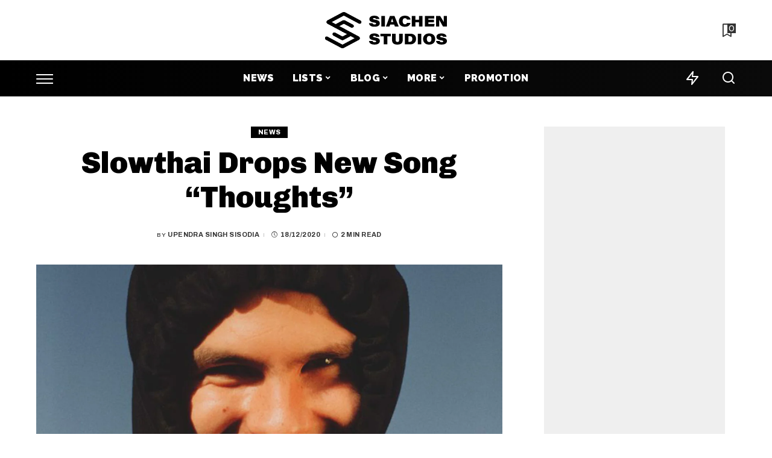

--- FILE ---
content_type: text/html; charset=UTF-8
request_url: https://siachenstudios.com/news/slowthai-song-thoughts/
body_size: 30561
content:
<!DOCTYPE html><html lang="en-GB"><head><script data-no-optimize="1">var litespeed_docref=sessionStorage.getItem("litespeed_docref");litespeed_docref&&(Object.defineProperty(document,"referrer",{get:function(){return litespeed_docref}}),sessionStorage.removeItem("litespeed_docref"));</script> <meta charset="UTF-8"><meta http-equiv="X-UA-Compatible" content="IE=edge"><meta name="viewport" content="width=device-width, initial-scale=1"><link rel="profile" href="https://gmpg.org/xfn/11"><meta name='robots' content='index, follow, max-image-preview:large, max-snippet:-1, max-video-preview:-1' /><style>img:is([sizes="auto" i],[sizes^="auto," i]){contain-intrinsic-size:3000px 1500px}</style><link rel="preconnect" href="https://fonts.gstatic.com" crossorigin><link rel="preload" as="style" onload="this.onload=null;this.rel='stylesheet'" href="https://fonts.googleapis.com/css?family=Montserrat%3A300%2C400%2C500%2C600%2C700%2C800%2C900%2C100italic%2C200italic%2C300italic%2C400italic%2C500italic%2C600italic%2C700italic%2C800italic%2C900italic%7CArchivo+Narrow%3A500%7CChivo%3A900%7CArchivo%3A900%2C800%2C700%2C500%7CRaleway%3A900%7CPoppins%3A400%2C400i%2C700%2C700i%7CQuicksand%3A400%2C500%2C600%2C700&amp;display=swap" crossorigin><noscript><link rel="stylesheet" href="https://fonts.googleapis.com/css?family=Montserrat%3A300%2C400%2C500%2C600%2C700%2C800%2C900%2C100italic%2C200italic%2C300italic%2C400italic%2C500italic%2C600italic%2C700italic%2C800italic%2C900italic%7CArchivo+Narrow%3A500%7CChivo%3A900%7CArchivo%3A900%2C800%2C700%2C500%7CRaleway%3A900%7CPoppins%3A400%2C400i%2C700%2C700i%7CQuicksand%3A400%2C500%2C600%2C700&amp;display=swap"></noscript><link rel="apple-touch-icon" href="https://siachenstudios.com/wp-content/uploads/2022/07/cropped-Siachen-Studios-favicon-2022.png"/><meta name="msapplication-TileColor" content="#ffffff"><meta name="msapplication-TileImage" content="https://siachenstudios.com/wp-content/uploads/2022/07/cropped-Siachen-Studios-favicon-2022.png"/><title>Slowthai Drops New Song “Thoughts”</title><meta name="description" content="Showthai has dropped his brand new hip hop track named &#039;Thoughts&#039; to celebrates his 26th happy birthday. Listen to the full song here." /><link rel="canonical" href="https://siachenstudios.com/news/slowthai-song-thoughts/" /><meta property="og:locale" content="en_GB" /><meta property="og:type" content="article" /><meta property="og:title" content="Slowthai Drops New Song “Thoughts”" /><meta property="og:description" content="British rapper, Showthai has dropped his brand new hip hop track named &#039;Thoughts&#039; to celebrates his 26th happy birthday. Listen to the full song below." /><meta property="og:url" content="https://siachenstudios.com/news/slowthai-song-thoughts/" /><meta property="og:site_name" content="Siachen Studios" /><meta property="article:publisher" content="https://www.facebook.com/siachenstudios/" /><meta property="article:published_time" content="2020-12-18T13:52:45+00:00" /><meta property="article:modified_time" content="2020-12-18T13:52:51+00:00" /><meta property="og:image" content="https://siachenstudios.com/wp-content/uploads/2020/12/showthai.jpg" /><meta property="og:image:width" content="1280" /><meta property="og:image:height" content="720" /><meta property="og:image:type" content="image/jpeg" /><meta name="author" content="Upendra Singh Sisodia" /><meta name="twitter:card" content="summary_large_image" /><meta name="twitter:creator" content="@siachen_studios" /><meta name="twitter:site" content="@siachen_studios" /><meta name="twitter:label1" content="Written by" /><meta name="twitter:data1" content="Upendra Singh Sisodia" /><meta name="twitter:label2" content="Estimated reading time" /><meta name="twitter:data2" content="2 minutes" /> <script type="application/ld+json" class="yoast-schema-graph">{"@context":"https://schema.org","@graph":[{"@type":"NewsArticle","@id":"https://siachenstudios.com/news/slowthai-song-thoughts/#article","isPartOf":{"@id":"https://siachenstudios.com/news/slowthai-song-thoughts/"},"author":{"name":"Upendra Singh Sisodia","@id":"https://siachenstudios.com/#/schema/person/edec6aeb2017d089765eb312bc9777af"},"headline":"Slowthai Drops New Song “Thoughts”","datePublished":"2020-12-18T13:52:45+00:00","dateModified":"2020-12-18T13:52:51+00:00","mainEntityOfPage":{"@id":"https://siachenstudios.com/news/slowthai-song-thoughts/"},"wordCount":339,"publisher":{"@id":"https://siachenstudios.com/#organization"},"image":{"@id":"https://siachenstudios.com/news/slowthai-song-thoughts/#primaryimage"},"thumbnailUrl":"https://siachenstudios.com/wp-content/uploads/2020/12/showthai.jpg","keywords":["Hip Hop","Slowthai"],"articleSection":["News"],"inLanguage":"en-GB","copyrightYear":"2020","copyrightHolder":{"@id":"https://siachenstudios.com/#organization"},"video":[{"@id":"https://siachenstudios.com/news/slowthai-song-thoughts/#video"}]},{"@type":"WebPage","@id":"https://siachenstudios.com/news/slowthai-song-thoughts/","url":"https://siachenstudios.com/news/slowthai-song-thoughts/","name":"Slowthai Drops New Song “Thoughts”","isPartOf":{"@id":"https://siachenstudios.com/#website"},"primaryImageOfPage":{"@id":"https://siachenstudios.com/news/slowthai-song-thoughts/#primaryimage"},"image":{"@id":"https://siachenstudios.com/news/slowthai-song-thoughts/#primaryimage"},"thumbnailUrl":"https://siachenstudios.com/wp-content/uploads/2020/12/showthai.jpg","datePublished":"2020-12-18T13:52:45+00:00","dateModified":"2020-12-18T13:52:51+00:00","description":"Showthai has dropped his brand new hip hop track named 'Thoughts' to celebrates his 26th happy birthday. Listen to the full song here.","breadcrumb":{"@id":"https://siachenstudios.com/news/slowthai-song-thoughts/#breadcrumb"},"inLanguage":"en-GB","potentialAction":[{"@type":"ReadAction","target":["https://siachenstudios.com/news/slowthai-song-thoughts/"]}]},{"@type":"ImageObject","inLanguage":"en-GB","@id":"https://siachenstudios.com/news/slowthai-song-thoughts/#primaryimage","url":"https://siachenstudios.com/wp-content/uploads/2020/12/showthai.jpg","contentUrl":"https://siachenstudios.com/wp-content/uploads/2020/12/showthai.jpg","width":1280,"height":720,"caption":"Via Pinterest"},{"@type":"BreadcrumbList","@id":"https://siachenstudios.com/news/slowthai-song-thoughts/#breadcrumb","itemListElement":[{"@type":"ListItem","position":1,"name":"Home","item":"https://siachenstudios.com/"},{"@type":"ListItem","position":2,"name":"News","item":"https://siachenstudios.com/news/"},{"@type":"ListItem","position":3,"name":"Slowthai Drops New Song “Thoughts”"}]},{"@type":"WebSite","@id":"https://siachenstudios.com/#website","url":"https://siachenstudios.com/","name":"Siachen Studios","description":"Dedicated To Artists &amp; Their Fans","publisher":{"@id":"https://siachenstudios.com/#organization"},"alternateName":"SS","potentialAction":[{"@type":"SearchAction","target":{"@type":"EntryPoint","urlTemplate":"https://siachenstudios.com/?s={search_term_string}"},"query-input":{"@type":"PropertyValueSpecification","valueRequired":true,"valueName":"search_term_string"}}],"inLanguage":"en-GB"},{"@type":"Organization","@id":"https://siachenstudios.com/#organization","name":"Siachen Studios","alternateName":"SS","url":"https://siachenstudios.com/","logo":{"@type":"ImageObject","inLanguage":"en-GB","@id":"https://siachenstudios.com/#/schema/logo/image/","url":"https://siachenstudios.com/wp-content/uploads/2023/02/Siachen-Studios-Logo-2023.jpg","contentUrl":"https://siachenstudios.com/wp-content/uploads/2023/02/Siachen-Studios-Logo-2023.jpg","width":673,"height":200,"caption":"Siachen Studios"},"image":{"@id":"https://siachenstudios.com/#/schema/logo/image/"},"sameAs":["https://www.facebook.com/siachenstudios/","https://x.com/siachen_studios","https://www.instagram.com/siachenstudios/","https://www.linkedin.com/company/siachenstudios/","https://pinterest.com/siachenstudios/"],"description":"Here you'll get resources, tools and latest news dedicated to artists and musical world. Siachen Studios is dedicated to artists and their fans.","email":"contact@siachenstudios.com","legalName":"Siachen Studios","foundingDate":"2020-08-05","numberOfEmployees":{"@type":"QuantitativeValue","minValue":"1","maxValue":"10"}},{"@type":"Person","@id":"https://siachenstudios.com/#/schema/person/edec6aeb2017d089765eb312bc9777af","name":"Upendra Singh Sisodia","image":{"@type":"ImageObject","inLanguage":"en-GB","@id":"https://siachenstudios.com/#/schema/person/image/","url":"https://siachenstudios.com/wp-content/litespeed/avatar/c81dc395f6b49cad8e3e2e2d99446a7b.jpg?ver=1768918983","contentUrl":"https://siachenstudios.com/wp-content/litespeed/avatar/c81dc395f6b49cad8e3e2e2d99446a7b.jpg?ver=1768918983","caption":"Upendra Singh Sisodia"}},{"@type":"VideoObject","@id":"https://siachenstudios.com/news/slowthai-song-thoughts/#video","name":"Slowthai Drops New Song “Thoughts”","isPartOf":{"@id":"https://siachenstudios.com/news/slowthai-song-thoughts/#article"},"thumbnailUrl":"http://siachenstudios.com/wp-content/uploads/2020/12/ogblry1kitq.jpg","description":"Showthai has dropped his brand new hip hop track named 'Thoughts' to celebrates his 26th happy birthday. Listen to the full song here.","uploadDate":"2020-12-18T19:22:45+00:00","width":480,"height":360,"embedUrl":"https://www.youtube.com/embed/OgblrY1kitQ","duration":"PT2M45S","isFamilyFriendly":true,"inLanguage":"en-GB"}]}</script> <meta property="og:video" content="https://www.youtube.com/embed/OgblrY1kitQ" /><meta property="og:video:type" content="text/html" /><meta property="og:video:duration" content="165" /><meta property="og:video:width" content="480" /><meta property="og:video:height" content="360" /><meta property="ya:ovs:adult" content="false" /><meta property="ya:ovs:upload_date" content="2020-12-18T13:52:45+00:00" /><meta property="ya:ovs:allow_embed" content="true" /><link rel='dns-prefetch' href='//www.googletagmanager.com' /><link rel='dns-prefetch' href='//pagead2.googlesyndication.com' /><link rel="alternate" type="application/rss+xml" title="Siachen Studios &raquo; Feed" href="https://siachenstudios.com/feed/" /><link rel="alternate" type="application/rss+xml" title="Siachen Studios &raquo; Stories Feed" href="https://siachenstudios.com/web-stories/feed/"><style id="litespeed-ccss">ul{box-sizing:border-box}:root{--wp--preset--font-size--normal:16px;--wp--preset--font-size--huge:42px}.screen-reader-text{border:0;clip:rect(1px,1px,1px,1px);clip-path:inset(50%);height:1px;margin:-1px;overflow:hidden;padding:0;position:absolute;width:1px;word-wrap:normal!important}body{--wp--preset--color--black:#000;--wp--preset--color--cyan-bluish-gray:#abb8c3;--wp--preset--color--white:#fff;--wp--preset--color--pale-pink:#f78da7;--wp--preset--color--vivid-red:#cf2e2e;--wp--preset--color--luminous-vivid-orange:#ff6900;--wp--preset--color--luminous-vivid-amber:#fcb900;--wp--preset--color--light-green-cyan:#7bdcb5;--wp--preset--color--vivid-green-cyan:#00d084;--wp--preset--color--pale-cyan-blue:#8ed1fc;--wp--preset--color--vivid-cyan-blue:#0693e3;--wp--preset--color--vivid-purple:#9b51e0;--wp--preset--gradient--vivid-cyan-blue-to-vivid-purple:linear-gradient(135deg,rgba(6,147,227,1) 0%,#9b51e0 100%);--wp--preset--gradient--light-green-cyan-to-vivid-green-cyan:linear-gradient(135deg,#7adcb4 0%,#00d082 100%);--wp--preset--gradient--luminous-vivid-amber-to-luminous-vivid-orange:linear-gradient(135deg,rgba(252,185,0,1) 0%,rgba(255,105,0,1) 100%);--wp--preset--gradient--luminous-vivid-orange-to-vivid-red:linear-gradient(135deg,rgba(255,105,0,1) 0%,#cf2e2e 100%);--wp--preset--gradient--very-light-gray-to-cyan-bluish-gray:linear-gradient(135deg,#eee 0%,#a9b8c3 100%);--wp--preset--gradient--cool-to-warm-spectrum:linear-gradient(135deg,#4aeadc 0%,#9778d1 20%,#cf2aba 40%,#ee2c82 60%,#fb6962 80%,#fef84c 100%);--wp--preset--gradient--blush-light-purple:linear-gradient(135deg,#ffceec 0%,#9896f0 100%);--wp--preset--gradient--blush-bordeaux:linear-gradient(135deg,#fecda5 0%,#fe2d2d 50%,#6b003e 100%);--wp--preset--gradient--luminous-dusk:linear-gradient(135deg,#ffcb70 0%,#c751c0 50%,#4158d0 100%);--wp--preset--gradient--pale-ocean:linear-gradient(135deg,#fff5cb 0%,#b6e3d4 50%,#33a7b5 100%);--wp--preset--gradient--electric-grass:linear-gradient(135deg,#caf880 0%,#71ce7e 100%);--wp--preset--gradient--midnight:linear-gradient(135deg,#020381 0%,#2874fc 100%);--wp--preset--duotone--dark-grayscale:url('#wp-duotone-dark-grayscale');--wp--preset--duotone--grayscale:url('#wp-duotone-grayscale');--wp--preset--duotone--purple-yellow:url('#wp-duotone-purple-yellow');--wp--preset--duotone--blue-red:url('#wp-duotone-blue-red');--wp--preset--duotone--midnight:url('#wp-duotone-midnight');--wp--preset--duotone--magenta-yellow:url('#wp-duotone-magenta-yellow');--wp--preset--duotone--purple-green:url('#wp-duotone-purple-green');--wp--preset--duotone--blue-orange:url('#wp-duotone-blue-orange');--wp--preset--font-size--small:13px;--wp--preset--font-size--medium:20px;--wp--preset--font-size--large:36px;--wp--preset--font-size--x-large:42px;--wp--preset--spacing--20:.44rem;--wp--preset--spacing--30:.67rem;--wp--preset--spacing--40:1rem;--wp--preset--spacing--50:1.5rem;--wp--preset--spacing--60:2.25rem;--wp--preset--spacing--70:3.38rem;--wp--preset--spacing--80:5.06rem}:root{--g-color:#ff8763}html,body,div,span,h1,h4,h6,p,a,abbr,em,ins,ul,li,form,label{font-family:inherit;font-size:100%;font-weight:inherit;font-style:inherit;line-height:inherit;margin:0;padding:0;vertical-align:baseline;border:0;outline:0}html{font-family:'Poppins',sans-serif;font-size:16px;line-height:1.7;overflow-x:hidden;color:#333;text-size-adjust:100%;-webkit-text-size-adjust:100%;-ms-text-size-adjust:100%}*{-moz-box-sizing:border-box;-webkit-box-sizing:border-box;box-sizing:border-box}:before,:after{-moz-box-sizing:border-box;-webkit-box-sizing:border-box;box-sizing:border-box}.site{position:relative;display:block}.site-wrap,.site-content{position:relative;display:block;margin:0;padding:0}.site-wrap *{text-rendering:optimizeLegibility;-webkit-font-smoothing:antialiased;-moz-osx-font-smoothing:grayscale}input{overflow:visible}ins{text-decoration:none;background-color:#8882}em{font-weight:400;font-style:italic}a{text-decoration:none;color:inherit;background-color:transparent}abbr[title]{text-decoration:none}img{max-width:100%;height:auto;vertical-align:middle;border-style:none;object-fit:cover}svg:not(:root){overflow:hidden}.svg-icon,.mode-icons{width:22px;max-width:22px;height:22px;max-height:22px}input{margin:0;text-transform:none;outline:none!important}[type=submit]{-webkit-appearance:button}[type=submit]::-moz-focus-inner{padding:0;border-style:none}[type=submit]:-moz-focusring{outline:ButtonText dotted 1px}:-webkit-autofill{-webkit-box-shadow:0 0 0 30px #fafafa inset!important}[type=search]{outline-offset:-2px;-webkit-appearance:textfield}[type=search]::-webkit-search-cancel-button,[type=search]::-webkit-search-decoration{-webkit-appearance:none}::-webkit-file-upload-button{font:inherit;-webkit-appearance:button}[hidden]{display:none}body{font-size:inherit;display:block;margin:0;color:inherit}body:not([data-theme=dark]){background:#fff}.clearfix:before,.clearfix:after{display:table;clear:both;content:' '}ul{list-style:none}input::-webkit-file-upload-button{font-size:15px;padding:7px 15px;color:#fff;border:none;-webkit-border-radius:4px;border-radius:4px;outline:none;background-color:#333;box-shadow:none}.screen-reader-text{position:absolute!important;overflow:hidden;clip:rect(1px,1px,1px,1px);width:1px;height:1px;margin:-1px;padding:0;word-wrap:normal!important;border:0;clip-path:inset(50%)}.off-canvas-inner::-webkit-scrollbar{width:4px}.off-canvas-inner::-webkit-scrollbar-track{-webkit-border-radius:10px;border-radius:10px;background:rgba(255,255,255,.1);box-shadow:inset 0 0 6px rgba(0,0,0,.1)}.off-canvas-inner::-webkit-scrollbar-thumb{-webkit-border-radius:10px;border-radius:10px;background-color:#333}input::-webkit-input-placeholder{font-size:.9em;opacity:.7;color:currentColor}.rbi{font-family:'ruby-icon'!important;font-weight:400;font-style:normal;font-variant:normal;text-transform:none;speak:none;-webkit-font-smoothing:antialiased;-moz-osx-font-smoothing:grayscale}.rbi-search-light:before{content:'\e618'}.rbi-zap:before{content:'\e918'}.rbi-facebook:before{content:''}.rbi-twitter:before{content:''}.rbi-pinterest-i:before{content:''}.rbi-linkedin:before{content:''}.rbi-clock:before{content:''}.rbi-whatsapp:before{content:'a'}.rbi-instagram:before{content:''}.rbi-fish-eye:before{content:'\e933'}.rbi-paperplane:before{content:'\e902'}.rb-row{display:flex;-webkit-flex-flow:row wrap;flex-flow:row wrap;justify-content:flex-start}[class^=rb-col],[class*=rb-col]{display:flex;flex-flow:row wrap;min-width:0}.rb-m20-gutter{margin-right:20px;margin-left:20px}.rb-p20-gutter{padding-right:20px;padding-left:20px}.rb-col-m4{flex:0 0 33.333%;max-width:33.333%}@media all and (min-width:992px){.rb-col-d1{flex:0 0 8.333%;max-width:8.333%}.rb-col-d10{flex:0 0 83.333%;max-width:83.333%}}h1,h4,h6,.h2,.h4,.h6{font-family:'Quicksand',sans-serif;font-weight:700;-ms-word-wrap:break-word;word-wrap:break-word}h1{font-size:2.5rem;line-height:1.15}.h2{font-size:1.625rem;line-height:1.25}h4,.h4{font-size:1rem;line-height:1.45}h6,.h6{font-size:.875rem;line-height:1.5}.is-hidden{display:none!important}.is-hide{opacity:0!important}input[type=search]{font-family:'Montserrat',sans-serif;font-size:.875rem;font-weight:400;line-height:22px;max-width:100%;padding:10px 25px;white-space:nowrap;border:none;outline:none!important;background-color:rgba(0,0,0,.025);-webkit-box-shadow:none!important;box-shadow:none!important}input[type=submit]{font-family:'Montserrat',sans-serif;font-size:12px;font-weight:600;line-height:40px;padding:0 40px;white-space:nowrap;color:#fff;border:none;-webkit-border-radius:0;border-radius:0;outline:none!important;background:0 0;background-color:#333;-moz-box-shadow:none!important;-webkit-box-shadow:none!important;box-shadow:none!important}.load-animation,.loadmore-animation{position:absolute;z-index:992;top:0;right:0;bottom:0;left:0;background-color:transparent;background-image:url('/wp-content/themes/pixwell/assets/images/loading.svg');background-repeat:no-repeat;background-position:center;background-size:50px}.live-search-animation{top:0;right:0;bottom:auto;left:auto;display:none;width:56px;height:56px;background-color:transparent!important;background-size:26px}.loadmore-animation{display:none;opacity:0;background-size:32px}label{font-size:.85rem;line-height:1.7}.mfp-hide{display:none!important}.site-access-inner{display:flex;flex-flow:column nowrap;width:auto;max-width:600px;padding:50px;text-align:center;color:#fff;border-radius:5px;background-color:#d60a3a;box-shadow:0 5px 30px #0000001f}.h2.site-access-title{color:#fff}.site-access-inner>*:not(:last-child){margin-bottom:20px}.site-access-popup{display:flex;align-items:center;justify-content:center}.site-access-image svg{width:100px;max-width:none;height:auto;max-height:none}.site-access-btn .is-btn{font-size:1rem;line-height:40px;display:inline-flex;padding:0 40px;white-space:nowrap;color:#000;background-color:#fff}.site-access-description{font-size:1.2rem}#rb-checktag{position:absolute;top:auto;right:auto;bottom:0;left:0}@media only screen and (max-width:767px){.mode-icons{width:20px;height:20px}.mobile-search a.search-icon{font-size:30px}}.single-1 .single-feat .rb-iwrap{flex-basis:100%;flex-grow:1}.dark-mode-toggle{display:flex;align-items:center;height:100%}.mode-icons{position:relative}.dark-mode-toggle svg{width:100%;height:100%}.dark-mode-icon{position:absolute;top:0;right:0;bottom:0;left:0;display:block;visibility:visible;width:100%;height:100%;opacity:1;will-change:top;backface-visibility:hidden}.dark-mode-icon:not(.activated){top:30%;visibility:hidden;opacity:0}.rbc-container{position:static;display:block;max-width:1200px;margin-right:auto;margin-left:auto}.rbc-wrap{display:flex;flex-flow:row nowrap}.rbc-sidebar{position:relative;display:flex;flex-flow:column nowrap}.rbc-content{display:flex;align-content:flex-start;align-items:flex-start;flex-flow:row wrap}.rbc-content-section .rbc-content{flex:0 0 66.66%;width:66.66%;max-width:66.66%}.rbc-content-section .rbc-sidebar{flex:0 0 33.33%;width:33.33%;max-width:33.33%;padding-left:50px}.wrap{position:relative}.site-wrap .wrap{margin-top:50px;margin-bottom:50px}.main-menu>.menu-item.menu-item-has-children>a:after{font-family:'ruby-icon'!important;font-size:.8em;line-height:1;margin-left:2px;content:'\e924';vertical-align:middle}.btn-toggle-wrap{position:relative;z-index:99;height:100%;padding-right:20px}.btn-toggle{position:relative;display:block;overflow:hidden;width:40px;height:100%}.btn-toggle .off-canvas-toggle{position:absolute;z-index:20;top:0;left:0;display:block;width:100%;height:100%}.icon-toggle{font-size:0;position:absolute;top:50%;left:0;display:block;width:100%;height:1px;min-height:1px;color:inherit;background-color:currentColor;-webkit-touch-callout:none}.icon-toggle:before,.icon-toggle:after{position:absolute;left:0;width:75%;height:100%;min-height:1px;content:'';background-color:currentColor}.icon-toggle:before{-webkit-transform:translateY(-7px);transform:translateY(-7px)}.icon-toggle:after{-webkit-transform:translateY(7px);transform:translateY(7px)}.btn-toggle-bold span.icon-toggle{height:2px;min-height:2px}.btn-toggle-bold .icon-toggle:before,.btn-toggle-bold .icon-toggle:after{width:100%}.btn-toggle-bold .btn-toggle{width:30px}.header-wrap{position:relative;display:block}.navbar-wrap{position:relative;z-index:999;display:block}.section-sticky .navbar-wrap{background-color:#fff}.navbar-inner{position:relative;display:flex;align-items:stretch;flex-flow:row nowrap;justify-content:space-between;max-width:100%;min-height:60px}.navbar-left{display:flex;align-items:center;flex:1;flex-flow:row nowrap}.navbar-right{position:relative;display:flex;align-items:stretch;flex-flow:row nowrap;justify-content:flex-end}.navbar-right>*{position:static;display:flex;align-items:center;flex-flow:row nowrap;margin-left:7px}.navbar-right>*:first-child{margin-left:0}.section-sticky .navbar-wrap,.mobile-sticky-nav{-webkit-box-shadow:0 4px 30px rgba(0,0,0,.03);box-shadow:0 4px 30px rgba(0,0,0,.03)}.main-menu>li{display:block;float:left}.main-menu>li>a{font-family:'Quicksand',sans-serif;font-size:16px;font-weight:600;position:relative;display:flex;align-items:center;flex-wrap:nowrap;height:60px;padding:0 15px;white-space:nowrap;letter-spacing:.02em}.navbar-inner .logo-wrap{display:flex;max-height:100%;margin-right:15px}.is-logo-image.logo-wrap a{display:block}.logo-wrap img{display:block;width:auto;max-height:60px;object-fit:cover}.header-3 .banner-wrap .logo-wrap img{width:auto;height:auto;max-height:110px;margin:auto}.bookmark-section .bookmark-link,.header-wrap .search-icon,.header-wrap .trend-icon{line-height:1;position:relative;display:flex;align-items:center;justify-content:center;min-width:26px;height:100%}.bookmark-link{font-size:22px}.header-wrap .search-icon{font-size:32px}.header-wrap .trend-icon{font-size:22px}.bookmark-icon{display:flex;align-items:flex-start}.rb-counter{font-size:.7rem;font-style:normal;line-height:1;display:flex;align-items:center;min-height:16px;margin-left:-10px;padding:0 2px;text-align:center;letter-spacing:0;color:#fff;background-color:#333}.header-lightbox{position:absolute;z-index:1000;top:calc(100% - 1px);right:0;left:auto;display:block;visibility:hidden;width:360px;padding:20px;-webkit-transform:translateY(10px);transform:translateY(10px);opacity:0;color:#333;border-top:4px solid;background-color:#fff;-webkit-box-shadow:0 4px 30px rgba(0,0,0,.03);box-shadow:0 4px 30px rgba(0,0,0,.03)}.trend-header{margin-bottom:10px}.trend-content{position:relative;padding-top:30px}.trend-content:before{position:absolute;top:0;right:0;left:0;display:block;height:10px;content:'';opacity:.2;background-color:transparent;background-image:radial-gradient(currentColor 1px,transparent 1px);background-position:1px 1px;background-size:5px 5px}.trend-content>*:last-child{margin-bottom:0}.main-menu-wrap{display:flex;flex-grow:1}.search-form{position:relative;display:block;max-width:460px;margin-right:auto;margin-left:auto}.search-form input[type=search]{line-height:36px;width:100%;padding-right:66px;border:none;-webkit-border-radius:0;border-radius:0}.search-form input[type=submit]{font-size:0;line-height:56px;position:absolute;z-index:9;top:0;right:0;bottom:auto;left:auto;display:block;width:56px;height:100%;padding:0;text-align:center;text-indent:-9999px;background-color:transparent!important}.search-form .screen-reader-text{display:none!important}.search-form:after{font-family:'ruby-icon'!important;font-size:24px;line-height:56px;position:absolute;z-index:10;top:0;right:0;bottom:0;left:auto;width:56px;height:100%;content:'\e618';text-align:center;opacity:.5;color:currentColor;-webkit-border-radius:0!important;border-radius:0!important}.navbar-search-popup.header-lightbox{padding:0}.navbar-search-popup .search-form input[type=search]{font-size:.85rem;background-color:transparent}.main-menu .sub-menu{position:absolute;z-index:9999;top:110%;right:auto;left:auto;display:block;visibility:hidden;min-width:200px;padding:10px 0;text-align:left;opacity:0;background-color:#fff;-webkit-box-shadow:0 4px 30px rgba(0,0,0,.03);box-shadow:0 4px 30px rgba(0,0,0,.03)}.main-menu>li.menu-item-has-children>.sub-menu:before{position:absolute;top:-9px;right:auto;bottom:auto;left:20px;display:block;width:0;height:0;content:'';color:#fff;border-right:10px solid transparent;border-bottom:10px solid currentColor;border-left:10px solid transparent}.main-menu .sub-menu:not(.sub-mega){font-family:'Quicksand',sans-serif;font-size:14px;font-weight:500}.sub-menu li{position:relative}.main-menu>li>.sub-menu:not(.sub-mega) a{line-height:1;display:flex;align-items:center;flex-grow:1;padding:7px 20px 7px 25px}.main-menu .sub-menu a>span{position:relative;left:-4px}.rb-menu a>span{line-height:1.3;position:relative;display:flex}.rb-menu a>span:before{position:absolute;bottom:0;left:0;width:0;height:4px;content:'';opacity:.2!important;background-color:currentColor}.header-3 .navbar-outer,.banner-wrap{position:relative;display:block}.header-3 .banner-inner{align-items:center;padding:20px 0}.header-3 .banner-right{align-items:center;flex-flow:row nowrap;justify-content:flex-end}.header-3 .banner-right{position:relative;align-items:stretch;min-height:50px}.header-3 .logo-wrap{text-align:center}.header-3 .banner-centered,.header-3 .navbar-centered,.header-3 .main-menu-wrap{justify-content:center}.header-3 .section-sticky .main-menu-wrap{justify-content:flex-start}.header-3 .navbar-right>*{height:100%}#mobile-navbar,.mobile-sticky-nav{display:none;margin:0;padding:0}.mobile-navbar{margin:0;padding:0}.mobile-sticky-nav{position:fixed;z-index:1000;top:0;right:0;left:0;visibility:hidden;-webkit-transform:translate3d(0,-60px,0);transform:translate3d(0,-60px,0);background-color:#fff;will-change:transform}.m-nav-left{position:relative;z-index:100}.mobile-navbar .btn-toggle-wrap{position:relative;display:flex;padding-right:10px}.logo-mobile-wrap{z-index:1;display:flex;justify-content:center;max-width:100%;height:100%;max-height:100%;margin-right:auto;margin-left:auto}.logo-mobile-wrap a{display:flex;align-items:center;justify-content:center;height:100%;max-height:100%}.logo-mobile-wrap img{display:inline-flex;display:-webkit-inline-flex;width:auto;max-height:100%;object-fit:contain}.mobile-nav-inner{position:relative;display:flex;align-items:stretch;flex-wrap:nowrap;justify-content:space-between;height:60px}.m-nav-right{position:relative;z-index:99;display:flex;align-items:center;flex-flow:row nowrap;justify-content:flex-end}.m-nav-right>*{position:static;display:flex;height:100%}.m-nav-right a{padding-left:10px}.m-nav-centered{position:absolute;z-index:0;top:0;right:0;bottom:0;left:0;display:flex}.m-nav-centered>*{z-index:999}.mobile-search .header-lightbox.navbar-search-popup{right:0}.mobile-search .header-lightbox:before{right:15px}.navbar-border-holder{border-bottom:2px solid currentColor}.section-sticky-holder{position:fixed;z-index:999;top:-100px;right:0;left:0;visibility:hidden}.section-sticky .navbar-left{flex:1 1 auto}.section-sticky img.logo-default{width:auto;max-height:60px}.section-sticky .logo-wrap{flex:0 0 auto}.off-canvas-wrap{position:fixed;z-index:9900;top:0;bottom:0;left:0;visibility:hidden;overflow:hidden;width:320px;height:100%;-webkit-transform:translate3d(-100%,0,0);transform:translate3d(-100%,0,0);background-color:#333;box-shadow:0 0 30px rgba(0,0,0,.07)}.off-canvas-holder{display:flex;overflow:hidden;flex-flow:column nowrap;height:100%;padding-bottom:60px}.off-canvas-holder:before{position:absolute;top:auto;right:20px;bottom:50px;left:auto;display:block;width:40px;height:60px;content:'';opacity:.2;background-color:transparent;background-image:radial-gradient(currentColor 1px,transparent 1px);background-position:1px 1px;background-size:5px 5px}.off-canvas-inner{position:relative;display:flex;overflow-x:hidden;overflow-y:auto;flex-flow:column nowrap;padding:20px}.site-mask{position:fixed;z-index:9801;top:-200%;left:0;display:block;visibility:hidden;width:100%;height:100%;background:0 0}.close-panel-wrap{position:absolute;z-index:100;top:5px;right:5px;bottom:auto;left:auto}#off-canvas-close-btn{line-height:32px;position:relative;display:block;width:32px;height:32px;text-align:center;opacity:.7;color:#fff;background-color:rgba(255,255,255,.15)}.btn-close{position:relative;display:block;width:100%;height:100%}.btn-close:before{position:absolute;top:50%;left:50%;display:block;width:20px;height:1px;margin-top:-1px;margin-left:-10px;content:'';-webkit-transform:rotate(-45deg);transform:rotate(-45deg);background-color:#fff}.btn-close:after{position:absolute;top:50%;left:50%;display:block;width:20px;height:1px;margin-top:-1px;margin-left:-10px;content:'';-webkit-transform:rotate(45deg);transform:rotate(45deg);background-color:#fff}.off-canvas-header .inner-bottom{position:relative;display:flex;align-items:center;justify-content:space-between;width:100%}.off-canvas-header .inner-bottom>*{display:flex;margin-top:25px}.off-canvas-header .inner-bottom-right>*{margin-left:7px}.off-canvas-header .inner-bottom-right>*:first-child{margin-left:0}.off-canvas-social a{font-size:20px;line-height:32px;display:inline-block;width:32px;text-align:center}.off-canvas-menu{position:relative;display:block}.off-canvas-menu li{position:relative}.off-canvas-menu>li>a{font-family:'Quicksand',sans-serif;font-size:16px;font-weight:700;white-space:nowrap;letter-spacing:.02em}.off-canvas-menu .sub-menu{font-family:'Quicksand',sans-serif;font-size:14px;font-weight:500;position:relative;top:auto;right:auto;bottom:auto;left:auto;display:none;padding-bottom:10px;padding-left:25px}.off-canvas-menu a{line-height:1;display:flex;align-items:center;flex-flow:row nowrap;justify-content:space-between}.off-canvas-menu a>span{margin-top:7px;margin-bottom:7px}.off-canvas-menu>li>a>span{margin-top:10px;margin-bottom:10px}.off-canvas-header{position:relative;display:block;padding:60px 20px 20px;text-align:center;background-repeat:no-repeat;background-position:center;background-size:cover}.off-canvas-header:before{position:absolute;top:0;right:0;bottom:0;left:0;content:'';background-color:rgba(0,0,0,.4)}.off-canvas-header .header-inner{position:relative;z-index:10}.off-canvas-subscribe{position:relative;display:block}.off-canvas-subscribe a{font-size:.85rem;line-height:1;display:inline-block;padding:12px 30px;text-align:center;background-color:var(--g-color)}.off-canvas-subscribe a *{line-height:inherit;display:inline-block;vertical-align:middle}.off-canvas-subscribe a i{margin-right:7px}.p-list{margin-bottom:35px}.p-feat{position:relative;display:block;overflow:hidden}.rb-iwrap{position:relative;display:block;margin:0!important;padding-bottom:67.56%}.rb-iwrap.pc-75{padding-bottom:75%}.rb-iwrap img{position:absolute;top:0;right:0;bottom:0;left:0;width:100%;height:100%;margin:0;object-fit:cover;object-position:center;-webkit-object-position:center}.rb-iwrap.autosize{padding-bottom:0}.rb-iwrap.autosize img{position:relative;top:auto;right:auto;bottom:auto;left:auto;width:100%;height:auto}.p-cat-info{font-family:'Montserrat',sans-serif;font-size:11px;font-weight:600;line-height:0;position:absolute;z-index:4;top:auto;right:0;bottom:0;left:0;display:flex;align-items:center;flex-flow:row wrap;padding:0 12px 12px}.p-cat-info.is-relative{position:relative;top:auto;right:auto;bottom:auto;left:auto;margin-bottom:10px;padding:0}.p-cat-info>*{display:inline-flex;display:-webkit-inline-flex;margin-bottom:3px}.cat-info-el{line-height:1;margin-right:3px;white-space:nowrap;letter-spacing:.0215rem;color:inherit}.p-cat-info .cat-info-el:last-child{margin-right:0}.p-url,.p-wrap .p-url{font-family:inherit;font-weight:inherit;line-height:inherit;display:inline;margin:0;padding:0;letter-spacing:inherit;text-transform:inherit;word-break:break-word;color:inherit;text-decoration-line:underline;text-decoration-color:transparent;-webkit-text-decoration-color:transparent;-moz-text-decoration-color:transparent}.p-footer{display:flex;align-items:center;flex-flow:row nowrap;flex-grow:1;margin-top:15px}.no-avatar .p-footer{margin-top:8px}.p-meta-info{font-family:'Montserrat',sans-serif;font-size:11px;font-weight:500;line-height:1;display:flex;align-items:center;flex:1;flex-flow:row wrap;letter-spacing:.0215rem;color:#666}.meta-info-el{display:flex;align-items:center;flex-flow:row wrap;min-height:1.375rem}.meta-info-el>*{display:flex;align-items:center;flex-flow:row wrap}.meta-info-el:before{width:0;height:6px;margin-right:7px;margin-left:7px;content:'';letter-spacing:0;opacity:.2;border-left:2px solid}.meta-info-el:first-child:before{display:none!important}.meta-info-el i{margin-right:3px}.meta-info-author.meta-info-el{font-weight:700;color:#333}.single-1 .single-feat{display:flex;flex-flow:column nowrap;max-width:100%}.p-list-4 .p-footer{margin-top:5px}.p-list-4.p-list{position:relative;display:flex;align-items:center;margin-bottom:25px}.trending-section .p-list.p-list-4{margin-bottom:20px}.trending-section .p-list.p-list-4:last-child{margin-bottom:0}.p-list-4 .col-left{flex-shrink:0;width:100px;height:auto;margin-right:20px}.p-list-4 .col-right{flex-grow:1}.rb-cookie{position:fixed;z-index:9990;bottom:15px;left:15px;display:none;visibility:hidden;width:300px;padding:15px 20px;opacity:0;color:#fff;background-color:#333;-webkit-box-shadow:0 4px 30px rgba(0,0,0,.07);box-shadow:0 4px 30px rgba(0,0,0,.07)}.rb-cookie p{font-size:.775rem}.rb-cookie .cookie-content a{text-decoration:underline}.rb-cookie .cookie-footer{display:block;margin-top:10px;text-align:right}.rb-cookie .cookie-accept{font-family:'Montserrat',sans-serif;font-size:12px;font-weight:600;line-height:26px;display:inline-block;padding:0 30px;white-space:nowrap;color:#fff;background-color:rgba(225,255,255,.2);box-shadow:none!important}.single-content-wrap{position:relative;display:block;width:100%}h1.single-title{margin-bottom:20px}.single-entry-meta{display:flex;align-items:center;flex-flow:row nowrap;margin-top:15px}.single-entry-meta .inner{display:flex;align-items:flex-start;flex-flow:column nowrap}.single-meta-bottom{margin-top:5px}p:empty{display:none}.single-bottom-share a span{display:none}.image-caption.is-overlay{position:absolute;z-index:3;right:10px;bottom:10px;max-width:70%;padding:7px 20px;opacity:1;color:#fff;background-color:rgba(0,0,0,.8)}.image-caption{font-family:'Montserrat',sans-serif;font-size:12px;font-weight:500;line-height:1.5;margin:0;padding:10px 10px 0;text-align:center;color:#666}.image-caption:before{font-family:'ruby-icon'!important;font-size:1.3em;line-height:1;margin-right:5px;content:'c';vertical-align:middle}.entry-header{position:relative;margin-bottom:30px}.meta-label{font-size:.9em;font-weight:400;font-style:inherit;margin-right:3px}.single-feat{position:relative;display:block;margin-top:30px}.single-left-share a{font-size:16px;line-height:48px;display:flex;flex:0 0 48px;justify-content:center;width:48px;height:48px;margin:5px;text-align:center;background-color:rgba(0,0,0,.025)}.share-whatsapp.is-mobile{display:none}.is-single-1.is-single-hc .single-header{text-align:center}.is-single-1.is-single-hc .single-content-wrap .p-cat-info,.is-single-1.is-single-hc .single-content-wrap .single-entry-meta{justify-content:center}.single-post-infinite .single-p-outer{position:relative;display:block;padding-top:10px}.single-post-infinite .single-p-outer:before{position:absolute;top:0;left:0;display:block;width:100%;height:10px;content:'';opacity:.2;background-color:transparent;background-image:radial-gradient(currentColor 1px,transparent 1px);background-position:1px 1px;background-size:5px 5px}.single-post-infinite .single-p-outer:first-child{padding-top:0}.single-post-infinite .single-p-outer:first-child:before{display:none}.widget{position:relative;display:block;overflow:hidden}.sidebar-inner .widget{clear:both;width:100%;margin-bottom:50px}.is-light-share .share-whatsapp i{color:#17c242}.advert-wrap{position:relative;display:block;max-width:100%;margin-right:auto;margin-left:auto}.ad-script{text-align:center}.rb-masonry:nth-child(1){grid-area:e1;justify-self:stretch}.rb-masonry:nth-child(2){grid-area:e2}.rb-masonry:nth-child(3){grid-area:e3}.rb-masonry:nth-child(5){grid-area:e4}.rb-masonry:nth-child(5){grid-area:e5}.rb-masonry:nth-child(6){grid-area:e6}.rb-masonry:nth-child(7){grid-area:e7}.rb-masonry:nth-child(8){grid-area:e8}.rb-masonry:nth-child(9){grid-area:e9}.rb-masonry:nth-child(10){grid-area:e10}.rb-masonry:nth-child(11){grid-area:e11}.is-light-text,.is-light-text>*{color:#fff}.is-light-text .rb-counter{color:#333;background-color:#fff}.cat-icon-radius .cat-info-el{padding:4px 12px;color:#fff;-webkit-border-radius:0;border-radius:0;background-color:var(--g-color)}body:not([data-theme=dark]) .logo.dark{display:none!important}@media only screen and (max-width:991px){h1{font-size:2rem;line-height:1.2}.h2{font-size:1.5rem;line-height:1.3}.rbc-wrap{flex-flow:row wrap}.rbc-content-section .rbc-content{flex:0 0 100%;width:100%;max-width:100%}.rbc-content-section .rbc-sidebar{flex:0 0 100%;width:100%;max-width:100%;margin-top:60px;padding-right:0;padding-left:0}.sidebar-inner{display:block;width:100%!important;max-width:480px;margin-right:auto;margin-left:auto}#mobile-navbar,.mobile-navbar,#mobile-sticky-nav{display:block}.navbar-inner,.header-3 .banner-wrap{display:none!important}.share-whatsapp.is-mobile{display:flex}.single-post-infinite.hide-sb .rbc-sidebar{display:none}}@media only screen and (max-width:767px){body{overflow-x:hidden}.site-wrap .wrap{margin-top:35px;margin-bottom:35px}.rb-p20-gutter{padding-right:15px;padding-left:15px}h1{font-size:1.5rem;line-height:1.3}.h2{font-size:1.15rem}h4,.h4{font-size:.935rem}h6,.h6{font-size:.775rem}input[type=search]{padding-right:15px;padding-left:15px}.pagination-wrap>*{font-size:.9em}.mobile-nav-inner .header-dark-mode{padding-left:7px}.p-cat-info.is-relative{margin-bottom:5px}.p-footer{margin-top:10px}.no-avatar .p-footer{margin-top:5px}.p-list-4 .col-left{margin-right:15px}.rb-cookie{right:0;bottom:0;left:0;width:100%;padding:10px 15px;-webkit-border-radius:0!important;border-radius:0!important}.rb-cookie .cookie-footer{margin-top:10px;text-align:center}.rb-cookie .cookie-content{text-align:center}.rb-cookie .cookie-accept{line-height:26px;padding:0 30px}.rbc-content-section .rbc-sidebar{margin-top:35px}.sidebar-inner .widget{margin-bottom:35px}.single-entry-meta{margin-top:10px}h1.single-title{margin-bottom:15px}.single-feat{margin-top:20px}.entry-header{margin-bottom:25px}.off-canvas-header .inner-bottom>*{margin-top:15px}.image-caption.is-overlay{position:relative;right:auto;bottom:0;left:auto;justify-content:center;width:100%;max-width:100%;padding:5px 0;text-align:center;color:#333;background:0 0}.is-overlay.image-caption:before{margin-right:7px}}@media only screen and (max-width:479px){.off-canvas-wrap{width:300px}h1{font-size:1.25em;line-height:1.35}h1.single-title{font-size:1.35rem;line-height:1.3}.h2{font-size:1.05rem;line-height:1.35}h4,.h4{font-size:.85em;line-height:1.5}.meta-info-el:before{margin-right:5px;margin-left:5px}.p-list{margin-bottom:25px}.p-cat-info>*{font-size:.95em}.load-animation,.loadmore-animation{background-size:32px}.off-canvas-holder:before{right:15px;bottom:15px}.header-lightbox{width:310px}.off-canvas-header{padding-top:45px}}@media only screen and (min-width:992px){.p-list{margin-bottom:40px}}@media only screen and (min-width:1400px){.header-3 .banner-wrap .logo-wrap img{max-height:135px}}@media screen and (min-width:992px) and (-ms-high-contrast:active),(-ms-high-contrast:none){h1,h4,h6,.h2,.h4,.h6{max-width:100%}.navbar-search-form .search-form input[type=search]{line-height:54px}.rb-iwrap img{position:absolute;top:auto;right:-9999px;bottom:auto;left:-9999px;width:auto;min-width:100%;max-width:none;height:auto;min-height:100%;margin:0 auto}.rbc-content-section .rbc-sidebar{display:block}.p-header{max-width:100%}.p-url,.p-wrap .p-url{-ms-word-wrap:break-word}.single-1 .single-feat{-ms-flex-direction:row}.layout-grid:not(.is-wide) .rb-masonry:nth-child(1){grid-area:e1;-ms-grid-column-align:stretch;-ms-grid-row:1;-ms-grid-column:3;-ms-grid-column-span:2}.layout-grid:not(.is-wide) .rb-masonry:nth-child(2){grid-area:e2;-ms-grid-row:1;-ms-grid-column:1;-ms-grid-column-span:2}.layout-grid:not(.is-wide) .rb-masonry:nth-child(3){grid-area:e3;-ms-grid-row:1;-ms-grid-column:5;-ms-grid-column-span:2}.layout-grid:not(.is-wide) .rb-masonry:nth-child(4){grid-area:e4;-ms-grid-row:1;-ms-grid-column:7;-ms-grid-column-span:1}.layout-grid:not(.is-wide) .rb-masonry:nth-child(5){grid-area:e5;-ms-grid-row:1;-ms-grid-column:8;-ms-grid-column-span:1}.layout-grid:not(.is-wide) .rb-masonry:nth-child(6){grid-area:e6;-ms-grid-row:2;-ms-grid-column:3;-ms-grid-column-span:1}.layout-grid:not(.is-wide) .rb-masonry:nth-child(7){grid-area:e7;-ms-grid-row:2;-ms-grid-column:4;-ms-grid-column-span:1}.layout-grid:not(.is-wide) .rb-masonry:nth-child(8){grid-area:e8;-ms-grid-row:2;-ms-grid-column:7;-ms-grid-column-span:2}.layout-grid.is-wide .rb-masonry:nth-child(1){grid-area:e1;-ms-grid-column-align:stretch;-ms-grid-row:1;-ms-grid-column:1;-ms-grid-column-span:1}.layout-grid.is-wide .rb-masonry:nth-child(2){grid-area:e2;-ms-grid-row:1;-ms-grid-column:2;-ms-grid-column-span:2}.layout-grid.is-wide .rb-masonry:nth-child(6){grid-area:e6;-ms-grid-row:2;-ms-grid-column:4;-ms-grid-column-span:1}.layout-grid.is-wide .rb-masonry:nth-child(7){grid-area:e7;-ms-grid-row:2;-ms-grid-column:5;-ms-grid-column-span:1}.layout-grid.is-wide .rb-masonry:nth-child(3){grid-area:e3;-ms-grid-row:1;-ms-grid-column:6;-ms-grid-column-span:2}.layout-grid.is-wide .rb-masonry:nth-child(4){grid-area:e4;-ms-grid-row:1;-ms-grid-column:8;-ms-grid-column-span:1}.layout-grid.is-wide .rb-masonry:nth-child(5){grid-area:e5;-ms-grid-row:1;-ms-grid-column:9;-ms-grid-column-span:1}.layout-grid.is-wide .rb-masonry:nth-child(8){grid-area:e8;-ms-grid-row:2;-ms-grid-column:8;-ms-grid-column-span:2}.layout-grid.is-wide .rb-masonry:nth-child(9){grid-area:e9;-ms-grid-row:1;-ms-grid-column:4;-ms-grid-column-span:2}.layout-grid.is-wide .rb-masonry:nth-child(11){grid-area:e11;-ms-grid-row:1;-ms-grid-column:10;-ms-grid-column-span:1}.rb-masonry:nth-child(10){grid-area:e10;-ms-grid-row:2;-ms-grid-column:1;-ms-grid-column-span:1}}html{font-family:Montserrat;font-weight:500;font-size:20px;color:#333}h1{font-family:Chivo;font-weight:900;color:#000}.h2{font-family:Chivo;font-weight:900;color:#000}h4,.h4{font-family:Chivo;font-weight:900;color:#000}h6,.h6{font-family:Archivo;font-weight:900;color:#000}.p-cat-info{font-family:Archivo;font-weight:800;text-transform:uppercase}.p-meta-info{font-family:Archivo;font-weight:700;text-transform:uppercase;color:#333}.meta-info-author.meta-info-el{font-family:Archivo;font-weight:700;text-transform:uppercase;color:#333}.main-menu>li>a,.off-canvas-menu>li>a{font-family:Raleway;font-weight:900;text-transform:uppercase}.main-menu .sub-menu:not(.sub-mega),.off-canvas-menu .sub-menu{font-family:Raleway;font-weight:900;text-transform:uppercase}.section-sticky .rbc-container.navbar-holder{max-width:100%}.navbar-wrap:not(.transparent-navbar-wrap),#mobile-sticky-nav{background-color:#000;background-image:linear-gradient(90deg,#000,#0a0a0a)}.navbar-border-holder{border:none}.navbar-wrap:not(.transparent-navbar-wrap),#mobile-sticky-nav{color:#fff}.header-wrap:not(.header-float) .navbar-wrap .rb-counter{background-color:#fff}.header-wrap .navbar-wrap:not(.transparent-navbar-wrap) .rb-counter,.header-wrap:not(.header-float) .navbar-wrap .rb-counter{color:#000}.main-menu .sub-menu{background-color:#000;background-image:linear-gradient(90deg,#000,#0a0a0a)}.main-menu .sub-menu:not(.mega-category){color:#fff}.main-menu>li.menu-item-has-children>.sub-menu:before{display:none}.main-menu>li>a>span:before{display:none}.main-menu a>span:before{display:none}.navbar-wrap:not(.transparent-navbar-wrap),#mobile-sticky-nav{box-shadow:none!important}.off-canvas-wrap{background-color:#000!important}:root{--g-color:#000}.cat-icon-radius .cat-info-el{color:#fff}.cat-icon-radius .cat-info-el{background-color:#000}.image-caption{font-family:Archivo}.image-caption{font-weight:700}.image-caption{text-transform:uppercase}.rb-cookie .cookie-accept,input[type=submit]{font-family:Archivo}.rb-cookie .cookie-accept,input[type=submit]{font-weight:800}.rb-cookie .cookie-accept,input[type=submit]{text-transform:uppercase}input[type=search]{font-family:Archivo}input[type=search]{font-weight:500}#amp-mobile-version-switcher{left:0;position:absolute;width:100%;z-index:100}#amp-mobile-version-switcher>a{background-color:#444;border:0;color:#eaeaea;display:block;font-family:-apple-system,BlinkMacSystemFont,Segoe UI,Roboto,Oxygen-Sans,Ubuntu,Cantarell,Helvetica Neue,sans-serif;font-size:16px;font-weight:600;padding:15px 0;text-align:center;-webkit-text-decoration:none;text-decoration:none}.res-widget_advertising-9{width:300px;height:250px}@media (min-width:500px){.res-widget_advertising-9{width:160px;height:600px}}@media (min-width:800px){.res-widget_advertising-9{width:300px;height:600px}}</style><script type="litespeed/javascript">!function(a){"use strict";var b=function(b,c,d){function e(a){return h.body?a():void setTimeout(function(){e(a)})}function f(){i.addEventListener&&i.removeEventListener("load",f),i.media=d||"all"}var g,h=a.document,i=h.createElement("link");if(c)g=c;else{var j=(h.body||h.getElementsByTagName("head")[0]).childNodes;g=j[j.length-1]}var k=h.styleSheets;i.rel="stylesheet",i.href=b,i.media="only x",e(function(){g.parentNode.insertBefore(i,c?g:g.nextSibling)});var l=function(a){for(var b=i.href,c=k.length;c--;)if(k[c].href===b)return a();setTimeout(function(){l(a)})};return i.addEventListener&&i.addEventListener("load",f),i.onloadcssdefined=l,l(f),i};"undefined"!=typeof exports?exports.loadCSS=b:a.loadCSS=b}("undefined"!=typeof global?global:this);!function(a){if(a.loadCSS){var b=loadCSS.relpreload={};if(b.support=function(){try{return a.document.createElement("link").relList.supports("preload")}catch(b){return!1}},b.poly=function(){for(var b=a.document.getElementsByTagName("link"),c=0;c<b.length;c++){var d=b[c];"preload"===d.rel&&"style"===d.getAttribute("as")&&(a.loadCSS(d.href,d,d.getAttribute("media")),d.rel=null)}},!b.support()){b.poly();var c=a.setInterval(b.poly,300);a.addEventListener&&a.addEventListener("load",function(){b.poly(),a.clearInterval(c)}),a.attachEvent&&a.attachEvent("onload",function(){a.clearInterval(c)})}}}(this);</script><link rel="preload" as="image" href="https://siachenstudios.com/wp-content/uploads/2022/06/Siachen-Studios-Logo-2022-Black-60.png.webp"><link rel="preload" as="image" href="https://siachenstudios.com/wp-content/uploads/2020/12/showthai.jpg.webp"><link data-optimized="1" data-asynced="1" as="style" onload="this.onload=null;this.rel='stylesheet'"  rel='preload' id='wp-block-library-css' href='https://siachenstudios.com/wp-content/litespeed/css/ec1466c220458a97e717873de7b193ac.css?ver=f4439' media='all' /><noscript><link data-optimized="1" rel='stylesheet' href='https://siachenstudios.com/wp-content/litespeed/css/ec1466c220458a97e717873de7b193ac.css?ver=f4439' media='all' /></noscript><style id='classic-theme-styles-inline-css'>/*! This file is auto-generated */
.wp-block-button__link{color:#fff;background-color:#32373c;border-radius:9999px;box-shadow:none;text-decoration:none;padding:calc(.667em + 2px) calc(1.333em + 2px);font-size:1.125em}.wp-block-file__button{background:#32373c;color:#fff;text-decoration:none}</style><style id='global-styles-inline-css'>:root{--wp--preset--aspect-ratio--square:1;--wp--preset--aspect-ratio--4-3:4/3;--wp--preset--aspect-ratio--3-4:3/4;--wp--preset--aspect-ratio--3-2:3/2;--wp--preset--aspect-ratio--2-3:2/3;--wp--preset--aspect-ratio--16-9:16/9;--wp--preset--aspect-ratio--9-16:9/16;--wp--preset--color--black:#000000;--wp--preset--color--cyan-bluish-gray:#abb8c3;--wp--preset--color--white:#ffffff;--wp--preset--color--pale-pink:#f78da7;--wp--preset--color--vivid-red:#cf2e2e;--wp--preset--color--luminous-vivid-orange:#ff6900;--wp--preset--color--luminous-vivid-amber:#fcb900;--wp--preset--color--light-green-cyan:#7bdcb5;--wp--preset--color--vivid-green-cyan:#00d084;--wp--preset--color--pale-cyan-blue:#8ed1fc;--wp--preset--color--vivid-cyan-blue:#0693e3;--wp--preset--color--vivid-purple:#9b51e0;--wp--preset--gradient--vivid-cyan-blue-to-vivid-purple:linear-gradient(135deg,rgba(6,147,227,1) 0%,rgb(155,81,224) 100%);--wp--preset--gradient--light-green-cyan-to-vivid-green-cyan:linear-gradient(135deg,rgb(122,220,180) 0%,rgb(0,208,130) 100%);--wp--preset--gradient--luminous-vivid-amber-to-luminous-vivid-orange:linear-gradient(135deg,rgba(252,185,0,1) 0%,rgba(255,105,0,1) 100%);--wp--preset--gradient--luminous-vivid-orange-to-vivid-red:linear-gradient(135deg,rgba(255,105,0,1) 0%,rgb(207,46,46) 100%);--wp--preset--gradient--very-light-gray-to-cyan-bluish-gray:linear-gradient(135deg,rgb(238,238,238) 0%,rgb(169,184,195) 100%);--wp--preset--gradient--cool-to-warm-spectrum:linear-gradient(135deg,rgb(74,234,220) 0%,rgb(151,120,209) 20%,rgb(207,42,186) 40%,rgb(238,44,130) 60%,rgb(251,105,98) 80%,rgb(254,248,76) 100%);--wp--preset--gradient--blush-light-purple:linear-gradient(135deg,rgb(255,206,236) 0%,rgb(152,150,240) 100%);--wp--preset--gradient--blush-bordeaux:linear-gradient(135deg,rgb(254,205,165) 0%,rgb(254,45,45) 50%,rgb(107,0,62) 100%);--wp--preset--gradient--luminous-dusk:linear-gradient(135deg,rgb(255,203,112) 0%,rgb(199,81,192) 50%,rgb(65,88,208) 100%);--wp--preset--gradient--pale-ocean:linear-gradient(135deg,rgb(255,245,203) 0%,rgb(182,227,212) 50%,rgb(51,167,181) 100%);--wp--preset--gradient--electric-grass:linear-gradient(135deg,rgb(202,248,128) 0%,rgb(113,206,126) 100%);--wp--preset--gradient--midnight:linear-gradient(135deg,rgb(2,3,129) 0%,rgb(40,116,252) 100%);--wp--preset--font-size--small:13px;--wp--preset--font-size--medium:20px;--wp--preset--font-size--large:36px;--wp--preset--font-size--x-large:42px;--wp--preset--spacing--20:0.44rem;--wp--preset--spacing--30:0.67rem;--wp--preset--spacing--40:1rem;--wp--preset--spacing--50:1.5rem;--wp--preset--spacing--60:2.25rem;--wp--preset--spacing--70:3.38rem;--wp--preset--spacing--80:5.06rem;--wp--preset--shadow--natural:6px 6px 9px rgba(0, 0, 0, 0.2);--wp--preset--shadow--deep:12px 12px 50px rgba(0, 0, 0, 0.4);--wp--preset--shadow--sharp:6px 6px 0px rgba(0, 0, 0, 0.2);--wp--preset--shadow--outlined:6px 6px 0px -3px rgba(255, 255, 255, 1), 6px 6px rgba(0, 0, 0, 1);--wp--preset--shadow--crisp:6px 6px 0px rgba(0, 0, 0, 1)}:where(.is-layout-flex){gap:.5em}:where(.is-layout-grid){gap:.5em}body .is-layout-flex{display:flex}.is-layout-flex{flex-wrap:wrap;align-items:center}.is-layout-flex>:is(*,div){margin:0}body .is-layout-grid{display:grid}.is-layout-grid>:is(*,div){margin:0}:where(.wp-block-columns.is-layout-flex){gap:2em}:where(.wp-block-columns.is-layout-grid){gap:2em}:where(.wp-block-post-template.is-layout-flex){gap:1.25em}:where(.wp-block-post-template.is-layout-grid){gap:1.25em}.has-black-color{color:var(--wp--preset--color--black)!important}.has-cyan-bluish-gray-color{color:var(--wp--preset--color--cyan-bluish-gray)!important}.has-white-color{color:var(--wp--preset--color--white)!important}.has-pale-pink-color{color:var(--wp--preset--color--pale-pink)!important}.has-vivid-red-color{color:var(--wp--preset--color--vivid-red)!important}.has-luminous-vivid-orange-color{color:var(--wp--preset--color--luminous-vivid-orange)!important}.has-luminous-vivid-amber-color{color:var(--wp--preset--color--luminous-vivid-amber)!important}.has-light-green-cyan-color{color:var(--wp--preset--color--light-green-cyan)!important}.has-vivid-green-cyan-color{color:var(--wp--preset--color--vivid-green-cyan)!important}.has-pale-cyan-blue-color{color:var(--wp--preset--color--pale-cyan-blue)!important}.has-vivid-cyan-blue-color{color:var(--wp--preset--color--vivid-cyan-blue)!important}.has-vivid-purple-color{color:var(--wp--preset--color--vivid-purple)!important}.has-black-background-color{background-color:var(--wp--preset--color--black)!important}.has-cyan-bluish-gray-background-color{background-color:var(--wp--preset--color--cyan-bluish-gray)!important}.has-white-background-color{background-color:var(--wp--preset--color--white)!important}.has-pale-pink-background-color{background-color:var(--wp--preset--color--pale-pink)!important}.has-vivid-red-background-color{background-color:var(--wp--preset--color--vivid-red)!important}.has-luminous-vivid-orange-background-color{background-color:var(--wp--preset--color--luminous-vivid-orange)!important}.has-luminous-vivid-amber-background-color{background-color:var(--wp--preset--color--luminous-vivid-amber)!important}.has-light-green-cyan-background-color{background-color:var(--wp--preset--color--light-green-cyan)!important}.has-vivid-green-cyan-background-color{background-color:var(--wp--preset--color--vivid-green-cyan)!important}.has-pale-cyan-blue-background-color{background-color:var(--wp--preset--color--pale-cyan-blue)!important}.has-vivid-cyan-blue-background-color{background-color:var(--wp--preset--color--vivid-cyan-blue)!important}.has-vivid-purple-background-color{background-color:var(--wp--preset--color--vivid-purple)!important}.has-black-border-color{border-color:var(--wp--preset--color--black)!important}.has-cyan-bluish-gray-border-color{border-color:var(--wp--preset--color--cyan-bluish-gray)!important}.has-white-border-color{border-color:var(--wp--preset--color--white)!important}.has-pale-pink-border-color{border-color:var(--wp--preset--color--pale-pink)!important}.has-vivid-red-border-color{border-color:var(--wp--preset--color--vivid-red)!important}.has-luminous-vivid-orange-border-color{border-color:var(--wp--preset--color--luminous-vivid-orange)!important}.has-luminous-vivid-amber-border-color{border-color:var(--wp--preset--color--luminous-vivid-amber)!important}.has-light-green-cyan-border-color{border-color:var(--wp--preset--color--light-green-cyan)!important}.has-vivid-green-cyan-border-color{border-color:var(--wp--preset--color--vivid-green-cyan)!important}.has-pale-cyan-blue-border-color{border-color:var(--wp--preset--color--pale-cyan-blue)!important}.has-vivid-cyan-blue-border-color{border-color:var(--wp--preset--color--vivid-cyan-blue)!important}.has-vivid-purple-border-color{border-color:var(--wp--preset--color--vivid-purple)!important}.has-vivid-cyan-blue-to-vivid-purple-gradient-background{background:var(--wp--preset--gradient--vivid-cyan-blue-to-vivid-purple)!important}.has-light-green-cyan-to-vivid-green-cyan-gradient-background{background:var(--wp--preset--gradient--light-green-cyan-to-vivid-green-cyan)!important}.has-luminous-vivid-amber-to-luminous-vivid-orange-gradient-background{background:var(--wp--preset--gradient--luminous-vivid-amber-to-luminous-vivid-orange)!important}.has-luminous-vivid-orange-to-vivid-red-gradient-background{background:var(--wp--preset--gradient--luminous-vivid-orange-to-vivid-red)!important}.has-very-light-gray-to-cyan-bluish-gray-gradient-background{background:var(--wp--preset--gradient--very-light-gray-to-cyan-bluish-gray)!important}.has-cool-to-warm-spectrum-gradient-background{background:var(--wp--preset--gradient--cool-to-warm-spectrum)!important}.has-blush-light-purple-gradient-background{background:var(--wp--preset--gradient--blush-light-purple)!important}.has-blush-bordeaux-gradient-background{background:var(--wp--preset--gradient--blush-bordeaux)!important}.has-luminous-dusk-gradient-background{background:var(--wp--preset--gradient--luminous-dusk)!important}.has-pale-ocean-gradient-background{background:var(--wp--preset--gradient--pale-ocean)!important}.has-electric-grass-gradient-background{background:var(--wp--preset--gradient--electric-grass)!important}.has-midnight-gradient-background{background:var(--wp--preset--gradient--midnight)!important}.has-small-font-size{font-size:var(--wp--preset--font-size--small)!important}.has-medium-font-size{font-size:var(--wp--preset--font-size--medium)!important}.has-large-font-size{font-size:var(--wp--preset--font-size--large)!important}.has-x-large-font-size{font-size:var(--wp--preset--font-size--x-large)!important}:where(.wp-block-post-template.is-layout-flex){gap:1.25em}:where(.wp-block-post-template.is-layout-grid){gap:1.25em}:where(.wp-block-columns.is-layout-flex){gap:2em}:where(.wp-block-columns.is-layout-grid){gap:2em}:root :where(.wp-block-pullquote){font-size:1.5em;line-height:1.6}</style><link data-optimized="1" data-asynced="1" as="style" onload="this.onload=null;this.rel='stylesheet'"  rel='preload' id='contact-form-7-css' href='https://siachenstudios.com/wp-content/litespeed/css/bc40a1ca072d3e4ae2cadb1301505a6f.css?ver=290b4' media='all' /><noscript><link data-optimized="1" rel='stylesheet' href='https://siachenstudios.com/wp-content/litespeed/css/bc40a1ca072d3e4ae2cadb1301505a6f.css?ver=290b4' media='all' /></noscript><link data-optimized="1" data-asynced="1" as="style" onload="this.onload=null;this.rel='stylesheet'"  rel='preload' id='pixwell-elements-css' href='https://siachenstudios.com/wp-content/litespeed/css/27348c878ca221fccc7d5508fb2dc071.css?ver=fdf48' media='all' /><noscript><link data-optimized="1" rel='stylesheet' href='https://siachenstudios.com/wp-content/litespeed/css/27348c878ca221fccc7d5508fb2dc071.css?ver=fdf48' media='all' /></noscript><link data-optimized="1" data-asynced="1" as="style" onload="this.onload=null;this.rel='stylesheet'"  rel='preload' id='pixwell-main-css' href='https://siachenstudios.com/wp-content/litespeed/css/505c6af80dabc533a044afcf03d8d67e.css?ver=248ec' media='all' /><noscript><link data-optimized="1" rel='stylesheet' href='https://siachenstudios.com/wp-content/litespeed/css/505c6af80dabc533a044afcf03d8d67e.css?ver=248ec' media='all' /></noscript><style id='pixwell-main-inline-css'>html{font-family:Montserrat;font-weight:500;font-size:20px;color:#333}h1,.h1{font-family:Chivo;font-weight:900;color:#000}h2,.h2{font-family:Chivo;font-weight:900;color:#000}h3,.h3{font-family:Chivo;font-weight:900;color:#000}h4,.h4{font-family:Chivo;font-weight:900;color:#000}h5,.h5{font-family:Archivo;font-weight:900;color:#000}h6,.h6{font-family:Archivo;font-weight:900;color:#000}.single-tagline h6{font-family:Montserrat;font-weight:600;color:#333}.p-wrap .entry-summary,.twitter-content.entry-summary,.author-description,.rssSummary,.rb-sdesc{font-family:Archivo Narrow;font-weight:500;color:#000}.p-cat-info{font-family:Archivo;font-weight:800;text-transform:uppercase}.p-meta-info,.wp-block-latest-posts__post-date{font-family:Archivo;font-weight:700;text-transform:uppercase;color:#333}.meta-info-author.meta-info-el{font-family:Archivo;font-weight:700;text-transform:uppercase;color:#333}.breadcrumb{font-family:Archivo;font-weight:800}.main-menu>li>a,.off-canvas-menu>li>a{font-family:Raleway;font-weight:900;text-transform:uppercase}.main-menu .sub-menu:not(.sub-mega),.off-canvas-menu .sub-menu{font-family:Raleway;font-weight:900;text-transform:uppercase}.block-title,.block-header .block-title{font-family:Archivo;font-weight:800;text-transform:uppercase}.ajax-quick-filter,.block-view-more{font-family:Archivo;font-weight:700}.widget-title,.widget .widget-title{font-family:Archivo;font-weight:800;text-transform:uppercase}body .widget.widget_nav_menu .menu-item{font-family:Archivo;font-weight:800;text-transform:uppercase}body.boxed{background-color:#fafafa;background-repeat:no-repeat;background-size:cover;background-attachment:fixed;background-position:center center}.footer-wrap:before{;content:"";position:absolute;left:0;top:0;width:100%;height:100%}.topline-wrap{height:2px}.section-sticky .rbc-container.navbar-holder{max-width:100%}.navbar-wrap:not(.transparent-navbar-wrap),#mobile-sticky-nav,#amp-navbar{background-color:#000;background-image:linear-gradient(90deg,#000000,#0a0a0a)}[data-theme="dark"] .navbar-wrap:not(.transparent-navbar-wrap){background-color:unset;background-image:unset}.navbar-border-holder{border:none}.navbar-wrap:not(.transparent-navbar-wrap),#mobile-sticky-nav,#amp-navbar{color:#fff}.fw-mega-cat.is-dark-text{color:#333}.header-wrap .navbar-wrap:not(.transparent-navbar-wrap) .cart-counter,.header-wrap:not(.header-float) .navbar-wrap .rb-counter,.header-float .section-sticky .rb-counter{background-color:#fff}.header-5 .btn-toggle-wrap,.header-5 .section-sticky .logo-wrap,.header-5 .main-menu>li>a,.header-5 .navbar-right{color:#fff}.navbar-wrap .navbar-social a:hover{color:#fff;opacity:.7}.header-wrap .navbar-wrap:not(.transparent-navbar-wrap) .rb-counter,.header-wrap:not(.header-float) .navbar-wrap .rb-counter{color:#000}.main-menu{--subnav-bg-from:#000000;--subnav-bg-to:#000000;--subnav-bg-to:#0a0a0a}.main-menu .sub-menu:not(.mega-category){color:#fff}.main-menu>li.menu-item-has-children>.sub-menu:before{display:none}.main-menu>li>a:hover,.main-menu>li.current-menu-item>a{color:#686868}.main-menu>li>a>span:before{display:none}.navbar-wrap .navbar-social a:hover{color:#686868;opacity:1}.main-menu .sub-menu a:not(.p-url):hover>span{color:#686868}.main-menu a>span:before{display:none}.navbar-wrap:not(.transparent-navbar-wrap),#mobile-sticky-nav,#amp-navbar{box-shadow:none!important}.off-canvas-wrap,.amp-canvas-wrap{background-color:#000000!important}:root{--g-color:#000000}.review-info,.p-review-info{background-color:#ff9a41}.review-el .review-stars,.average-stars i{color:#ff9a41}body .entry-content a:not(button),body .comment-content a{color:#dd4d4d}[data-theme="dark"]{--g-color:#ffffff}body[data-theme="dark"] .entry-content a:not(button),body .comment-content a{color:#dd4d4d}[data-theme="dark"] .review-info,[data-theme="dark"] .p-review-info{background-color:#ff9a41}[data-theme="dark"] .review-el .review-stars,[data-theme="dark"] .average-stars i{color:#ff9a41}.cat-icon-round .cat-info-el,.cat-icon-simple .cat-info-el,.cat-icon-radius .cat-info-el{color:#fff}.cat-icon-round .cat-info-el,.cat-icon-radius .cat-info-el,.cat-icon-square .cat-info-el:before{background-color:#000}.cat-icon-line .cat-info-el{border-color:#000}.instagram-box.box-intro{background-color:#333}.tipsy,.additional-meta,.sponsor-label,.sponsor-link,.entry-footer .tag-label,.box-nav .nav-label,.left-article-label,.share-label,.rss-date,.wp-block-latest-posts__post-date,.wp-block-latest-comments__comment-date,.image-caption,.wp-caption-text,.gallery-caption,.entry-content .wp-block-audio figcaption,.entry-content .wp-block-video figcaption,.entry-content .wp-block-image figcaption,.entry-content .wp-block-gallery .blocks-gallery-image figcaption,.entry-content .wp-block-gallery .blocks-gallery-item figcaption,.subscribe-content .desc,.follower-el .right-el,.author-job,.comment-metadata{font-family:Archivo}.tipsy,.additional-meta,.sponsor-label,.entry-footer .tag-label,.box-nav .nav-label,.left-article-label,.share-label,.rss-date,.wp-block-latest-posts__post-date,.wp-block-latest-comments__comment-date,.image-caption,.wp-caption-text,.gallery-caption,.entry-content .wp-block-audio figcaption,.entry-content .wp-block-video figcaption,.entry-content .wp-block-image figcaption,.entry-content .wp-block-gallery .blocks-gallery-image figcaption,.entry-content .wp-block-gallery .blocks-gallery-item figcaption,.subscribe-content .desc,.follower-el .right-el,.author-job,.comment-metadata{font-weight:700}.tipsy,.additional-meta,.sponsor-label,.entry-footer .tag-label,.box-nav .nav-label,.left-article-label,.share-label,.rss-date,.wp-block-latest-posts__post-date,.wp-block-latest-comments__comment-date,.image-caption,.wp-caption-text,.gallery-caption,.entry-content .wp-block-audio figcaption,.entry-content .wp-block-video figcaption,.entry-content .wp-block-image figcaption,.entry-content .wp-block-gallery .blocks-gallery-image figcaption,.entry-content .wp-block-gallery .blocks-gallery-item figcaption,.subscribe-content .desc,.follower-el .right-el,.author-job,.comment-metadata{text-transform:uppercase}.sponsor-link{font-family:Archivo}.sponsor-link{font-weight:700}.sponsor-link{text-transform:uppercase}.entry-footer a,.tagcloud a,.entry-footer .source,.entry-footer .via-el{font-family:Archivo}.entry-footer a,.tagcloud a,.entry-footer .source,.entry-footer .via-el{font-weight:800}.entry-footer a,.tagcloud a,.entry-footer .source,.entry-footer .via-el{text-transform:uppercase}.p-link,.rb-cookie .cookie-accept,a.comment-reply-link,.comment-list .comment-reply-title small a,.banner-btn a,.headerstrip-btn a,input[type="submit"],button,.pagination-wrap,.cta-btn,.rb-btn{font-family:Archivo}.p-link,.rb-cookie .cookie-accept,a.comment-reply-link,.comment-list .comment-reply-title small a,.banner-btn a,.headerstrip-btn a,input[type="submit"],button,.pagination-wrap,.cta-btn,.rb-btn{font-weight:800}.p-link,.rb-cookie .cookie-accept,a.comment-reply-link,.comment-list .comment-reply-title small a,.banner-btn a,.headerstrip-btn a,input[type="submit"],button,.pagination-wrap{text-transform:uppercase}select,textarea,input[type="text"],input[type="tel"],input[type="email"],input[type="url"],input[type="search"],input[type="number"]{font-family:Archivo}select,textarea,input[type="text"],input[type="tel"],input[type="email"],input[type="url"],input[type="search"],input[type="number"]{font-weight:500}.widget_recent_comments .recentcomments>a:last-child,.wp-block-latest-comments__comment-link,.wp-block-latest-posts__list a,.widget_recent_entries li,.wp-block-quote *:not(cite),blockquote *:not(cite),.widget_rss li,.wp-block-latest-posts li,.wp-block-latest-comments__comment-link{font-family:Chivo}.widget_recent_comments .recentcomments>a:last-child,.wp-block-latest-comments__comment-link,.wp-block-latest-posts__list a,.widget_recent_entries li,.wp-block-quote *:not(cite),blockquote *:not(cite),.widget_rss li,.wp-block-latest-posts li,.wp-block-latest-comments__comment-link{font-weight:900}.widget_pages .page_item,.widget_meta li,.widget_categories .cat-item,.widget_archive li,.widget.widget_nav_menu .menu-item,.wp-block-archives-list li,.wp-block-categories-list li{font-family:Raleway}.widget_pages .page_item,.widget_meta li,.widget_categories .cat-item,.widget_archive li,.widget.widget_nav_menu .menu-item,.wp-block-archives-list li,.wp-block-categories-list li{font-weight:900}@media only screen and (max-width:767px){.entry-content{font-size:.90rem}.p-wrap .entry-summary,.twitter-content.entry-summary,.element-desc,.subscribe-description,.rb-sdecs,.copyright-inner>*,.summary-content,.pros-cons-wrap ul li,.gallery-popup-content .image-popup-description>*{font-size:.76rem}}</style><link data-optimized="1" data-asynced="1" as="style" onload="this.onload=null;this.rel='stylesheet'"  rel='preload' id='pixwell-style-css' href='https://siachenstudios.com/wp-content/litespeed/css/a9fd77d244d954d2e8da848add15ac70.css?ver=50d78' media='all' /><noscript><link data-optimized="1" rel='stylesheet' href='https://siachenstudios.com/wp-content/litespeed/css/a9fd77d244d954d2e8da848add15ac70.css?ver=50d78' media='all' /></noscript> <script id="post-views-counter-frontend-js-before" type="litespeed/javascript">var pvcArgsFrontend={"mode":"js","postID":23600,"requestURL":"https:\/\/siachenstudios.com\/wp-admin\/admin-ajax.php","nonce":"a8712c585b","dataStorage":"cookies","multisite":!1,"path":"\/","domain":""}</script> <script data-optimized="1" type="litespeed/javascript" data-src="https://siachenstudios.com/wp-content/litespeed/js/d334c04ae93dd352249a5460e4379205.js?ver=682f3" id="post-views-counter-frontend-js"></script> <!--[if lt IE 9]> <script src="https://siachenstudios.com/wp-content/themes/pixwell/assets/js/html5shiv.min.js?ver=3.7.3" id="html5-js"></script> <![endif]--> <script src="https://siachenstudios.com/wp-includes/js/jquery/jquery.min.js?ver=3.7.1" id="jquery-core-js"></script> <script data-optimized="1" type="litespeed/javascript" data-src="https://siachenstudios.com/wp-content/litespeed/js/3116a6bcb1d0c197c33e0e71d24bc076.js?ver=5a710" id="jquery-migrate-js"></script> 
 <script type="litespeed/javascript" data-src="https://www.googletagmanager.com/gtag/js?id=G-QXFSB8NNT9" id="google_gtagjs-js"></script> <script id="google_gtagjs-js-after" type="litespeed/javascript">window.dataLayer=window.dataLayer||[];function gtag(){dataLayer.push(arguments)}
gtag("set","linker",{"domains":["siachenstudios.com"]});gtag("js",new Date());gtag("set","developer_id.dZTNiMT",!0);gtag("config","G-QXFSB8NNT9")</script> <link rel="preload" href="https://siachenstudios.com/wp-content/themes/pixwell/assets/fonts/ruby-icon.woff2?v=10.7" as="font" type="font/woff2" crossorigin="anonymous"><meta name="generator" content="Site Kit by Google 1.165.0" /><meta name="google-adsense-platform-account" content="ca-host-pub-2644536267352236"><meta name="google-adsense-platform-domain" content="sitekit.withgoogle.com"> <script type="litespeed/javascript">!function(f,b,e,v,n,t,s){if(f.fbq)return;n=f.fbq=function(){n.callMethod?n.callMethod.apply(n,arguments):n.queue.push(arguments)};if(!f._fbq)f._fbq=n;n.push=n;n.loaded=!0;n.version='2.0';n.queue=[];t=b.createElement(e);t.async=!0;t.src=v;s=b.getElementsByTagName(e)[0];s.parentNode.insertBefore(t,s)}(window,document,'script','https://connect.facebook.net/en_US/fbevents.js')</script>  <script type="litespeed/javascript">var url=window.location.origin+'?ob=open-bridge';fbq('set','openbridge','868612821098199',url);fbq('init','868612821098199',{},{"agent":"wordpress-6.8.3-4.1.5"})</script><script type="litespeed/javascript">fbq('track','PageView',[])</script> <meta name="onesignal" content="wordpress-plugin"/> <script type="litespeed/javascript">window.OneSignalDeferred=window.OneSignalDeferred||[];OneSignalDeferred.push(function(OneSignal){var oneSignal_options={};window._oneSignalInitOptions=oneSignal_options;oneSignal_options.serviceWorkerParam={scope:'/'};oneSignal_options.serviceWorkerPath='OneSignalSDKWorker.js.php';OneSignal.Notifications.setDefaultUrl("https://siachenstudios.com");oneSignal_options.wordpress=!0;oneSignal_options.appId='bf78beee-e7f5-45be-9824-6a0fb508fc69';oneSignal_options.allowLocalhostAsSecureOrigin=!0;oneSignal_options.welcomeNotification={};oneSignal_options.welcomeNotification.title="";oneSignal_options.welcomeNotification.message="";oneSignal_options.path="https://siachenstudios.com/wp-content/plugins/onesignal-free-web-push-notifications/sdk_files/";oneSignal_options.safari_web_id="web.onesignal.auto.1592f4e8-7629-48b3-b916-fa35b5011e11";oneSignal_options.persistNotification=!1;oneSignal_options.promptOptions={};oneSignal_options.notifyButton={};oneSignal_options.notifyButton.enable=!0;oneSignal_options.notifyButton.position='bottom-left';oneSignal_options.notifyButton.theme='default';oneSignal_options.notifyButton.size='medium';oneSignal_options.notifyButton.showCredit=!0;oneSignal_options.notifyButton.text={};oneSignal_options.notifyButton.colors={};oneSignal_options.notifyButton.colors['circle.background']='#00000';oneSignal_options.notifyButton.colors['circle.foreground']='#FFFFFF';OneSignal.init(window._oneSignalInitOptions);OneSignal.Slidedown.promptPush()});function documentInitOneSignal(){var oneSignal_elements=document.getElementsByClassName("OneSignal-prompt");var oneSignalLinkClickHandler=function(event){OneSignal.Notifications.requestPermission();event.preventDefault()};for(var i=0;i<oneSignal_elements.length;i++)
oneSignal_elements[i].addEventListener('click',oneSignalLinkClickHandler,!1);}
if(document.readyState==='complete'){documentInitOneSignal()}else{window.addEventListener("load",function(event){documentInitOneSignal()})}</script> <link rel="amphtml" href="https://siachenstudios.com/news/slowthai-song-thoughts/?amp">
 <script async src="https://pagead2.googlesyndication.com/pagead/js/adsbygoogle.js?client=ca-pub-3295515477551382&amp;host=ca-host-pub-2644536267352236" crossorigin="anonymous"></script> <link rel="icon" href="https://siachenstudios.com/wp-content/uploads/2022/07/cropped-Siachen-Studios-favicon-2022-32x32.png" sizes="32x32" /><link rel="icon" href="https://siachenstudios.com/wp-content/uploads/2022/07/cropped-Siachen-Studios-favicon-2022-192x192.png" sizes="192x192" /><link rel="apple-touch-icon" href="https://siachenstudios.com/wp-content/uploads/2022/07/cropped-Siachen-Studios-favicon-2022-180x180.png" /><meta name="msapplication-TileImage" content="https://siachenstudios.com/wp-content/uploads/2022/07/cropped-Siachen-Studios-favicon-2022-270x270.png" /><style id="wp-custom-css">@media (max-width:767px){.p-overlay-1:not(.rb-hf).no-avatar .p-footer,.p-overlay-7:not(.rb-hf).no-avatar .p-footer{margin-bottom:0}}</style></head><body class="wp-singular post-template-default single single-post postid-23600 single-format-standard wp-embed-responsive wp-theme-pixwell is-single-1 is-single-hc sticky-nav off-canvas-light is-tooltips is-backtop block-header-7 w-header-1 cat-icon-radius is-parallax-feat is-fmask is-dark-pag mh-p-link mh-p-excerpt is-cmode" data-theme="browser"><noscript>
<img height="1" width="1" style="display:none" alt="fbpx"
src="https://www.facebook.com/tr?id=868612821098199&ev=PageView&noscript=1" />
</noscript><div id="site" class="site"><aside id="off-canvas-section" class="off-canvas-wrap dark-style is-hidden"><div class="close-panel-wrap tooltips-n">
<a href="#" id="off-canvas-close-btn" aria-label="Close Panel"><i class="btn-close"></i></a></div><div class="off-canvas-holder"><div class="off-canvas-header is-light-text"><div class="header-inner"><div class="off-canvas-subscribe btn-wrap">
<a href="" rel="noopener nofollow" class="subscribe-link" title="Sign Up"><i class="rbi rbi-paperplane"></i><span>Sign Up</span></a></div><aside class="inner-bottom"><div class="off-canvas-social">
<a class="social-link-facebook" title="Facebook" aria-label="Facebook" href="https://www.facebook.com/siachenstudios/" target="_blank" rel="noopener nofollow"><i class="rbi rbi-facebook" aria-hidden="true"></i></a><a class="social-link-twitter" title="Twitter" aria-label="Twitter" href="https://twitter.com/siachen_studios" target="_blank" rel="noopener nofollow"><i class="rbi rbi-x-twitter" aria-hidden="true"></i></a><a class="social-link-pinterest" title="Pinterest" aria-label="Pinterest" href="https://pinterest.com/siachenstudios/" target="_blank" rel="noopener nofollow"><i class="rbi rbi-pinterest-i" aria-hidden="true"></i></a><a class="social-link-instagram" title="Instagram" aria-label="Instagram" href="https://www.instagram.com/siachenstudios/" target="_blank" rel="noopener nofollow"><i class="rbi rbi-instagram" aria-hidden="true"></i></a><a class="social-link-linkedin" title="LinkedIn" aria-label="LinkedIn" href="https://www.linkedin.com/company/siachenstudios/" target="_blank" rel="noopener nofollow"><i class="rbi rbi-linkedin" aria-hidden="true"></i></a></div><div class="inner-bottom-right"><aside class="bookmark-section">
<a class="bookmark-link" href="https://siachenstudios.com/my-bookmarks/" title="Bookmarks" aria-label="Bookmarks">
<span class="bookmark-icon"><i class="rbi rbi-bookmark-o"></i><span class="bookmark-counter rb-counter">0</span></span>
</a></aside></div></aside></div></div><div class="off-canvas-inner is-light-text"><div id="off-canvas-nav" class="off-canvas-nav"><ul id="off-canvas-menu" class="off-canvas-menu rb-menu is-clicked"><li id="menu-item-17588" class="menu-item menu-item-type-taxonomy menu-item-object-category current-post-ancestor current-menu-parent current-post-parent menu-item-17588"><a href="https://siachenstudios.com/news/"><span>News</span></a></li><li id="menu-item-17590" class="menu-item menu-item-type-taxonomy menu-item-object-category menu-item-has-children menu-item-17590"><a href="https://siachenstudios.com/list/"><span>Lists</span></a><ul class="sub-menu"><li id="menu-item-31530" class="menu-item menu-item-type-taxonomy menu-item-object-category menu-item-31530"><a href="https://siachenstudios.com/list/music-list/"><span>Music List</span></a></li><li id="menu-item-31531" class="menu-item menu-item-type-taxonomy menu-item-object-category menu-item-31531"><a href="https://siachenstudios.com/list/entertainment-list/"><span>Entertainment List</span></a></li><li id="menu-item-36046" class="menu-item menu-item-type-taxonomy menu-item-object-category menu-item-36046"><a href="https://siachenstudios.com/list/gaming-list/"><span>Gaming List</span></a></li><li id="menu-item-36047" class="menu-item menu-item-type-taxonomy menu-item-object-category menu-item-36047"><a href="https://siachenstudios.com/list/tech-list/"><span>Tech List</span></a></li></ul></li><li id="menu-item-17592" class="menu-item menu-item-type-taxonomy menu-item-object-category menu-item-has-children menu-item-17592"><a href="https://siachenstudios.com/blog/"><span>Blog</span></a><ul class="sub-menu"><li id="menu-item-36049" class="menu-item menu-item-type-taxonomy menu-item-object-category menu-item-36049"><a href="https://siachenstudios.com/features/music-features/"><span>Music Features</span></a></li><li id="menu-item-36048" class="menu-item menu-item-type-taxonomy menu-item-object-category menu-item-36048"><a href="https://siachenstudios.com/features/entertainment-features/"><span>Entertainment Features</span></a></li></ul></li><li id="menu-item-4870" class="menu-item menu-item-type-custom menu-item-object-custom menu-item-has-children menu-item-4870"><a href="#"><span>More</span></a><ul class="sub-menu"><li id="menu-item-18957" class="menu-item menu-item-type-post_type menu-item-object-page menu-item-18957"><a href="https://siachenstudios.com/contact-us/"><span>Contact us</span></a></li><li id="menu-item-4872" class="menu-item menu-item-type-post_type menu-item-object-page menu-item-4872"><a href="https://siachenstudios.com/about-us/"><span>About us</span></a></li><li id="menu-item-16764" class="menu-item menu-item-type-post_type menu-item-object-page menu-item-16764"><a href="https://siachenstudios.com/career/"><span>Career</span></a></li><li id="menu-item-5851" class="menu-item menu-item-type-post_type menu-item-object-page menu-item-privacy-policy menu-item-5851"><a rel="privacy-policy" href="https://siachenstudios.com/privacy-policy/"><span>Privacy policy</span></a></li><li id="menu-item-5852" class="menu-item menu-item-type-post_type menu-item-object-page menu-item-5852"><a href="https://siachenstudios.com/terms-of-service/"><span>Terms of service</span></a></li></ul></li><li id="menu-item-18652" class="menu-item menu-item-type-post_type menu-item-object-page menu-item-18652"><a href="https://siachenstudios.com/promotion/"><span>Promotion</span></a></li></ul></div></div></div></aside><div class="site-outer"><div class="site-mask"></div><header id="site-header" class="header-wrap header-3"><div class="navbar-outer"><div class="banner-wrap"><div class="rbc-container"><div class="rb-m20-gutter"><div class="banner-inner rb-row"><div class="rb-col-m4 banner-left"></div><div class="rb-col-m4 banner-centered"><div class="logo-wrap is-logo-image site-branding">
<a href="https://siachenstudios.com/" class="logo" title="Siachen Studios">
<img decoding="sync" class="logo-default logo-retina" data-mode="default" height="60" width="202" src="https://siachenstudios.com/wp-content/uploads/2022/06/Siachen-Studios-Logo-2022-Black-60.png.webp" srcset="https://siachenstudios.com/wp-content/uploads/2022/06/Siachen-Studios-Logo-2022-Black-60.png 1x, https://siachenstudios.com/wp-content/uploads/2022/06/Siachen-Studios-Logo-2022-Black-120.png 2x" alt="Siachen Studios" fetchpriority="high">
<img data-lazyloaded="1" src="[data-uri]" decoding="async" class="logo-default logo-retina logo-dark" data-mode="dark" height="60" width="202" data-src="https://siachenstudios.com/wp-content/uploads/2022/06/Siachen-Studios-Logo-2022-White-60.png.webp" data-srcset="https://siachenstudios.com/wp-content/uploads/2022/06/Siachen-Studios-Logo-2022-White-60.png 1x, https://siachenstudios.com/wp-content/uploads/2022/06/Siachen-Studios-Logo-2022-White-120.png 2x" alt="Siachen Studios"><noscript><img decoding="async" class="logo-default logo-retina logo-dark" data-mode="dark" height="60" width="202" src="https://siachenstudios.com/wp-content/uploads/2022/06/Siachen-Studios-Logo-2022-White-60.png.webp" srcset="https://siachenstudios.com/wp-content/uploads/2022/06/Siachen-Studios-Logo-2022-White-60.png 1x, https://siachenstudios.com/wp-content/uploads/2022/06/Siachen-Studios-Logo-2022-White-120.png 2x" alt="Siachen Studios"></noscript>
</a></div></div><div class="rb-col-m4 banner-right"><aside class="bookmark-section tooltips-n">
<a class="bookmark-link" href="https://siachenstudios.com/my-bookmarks/" title="Bookmarks" aria-label="Bookmarks">
<span class="bookmark-icon"><i class="rbi rbi-bookmark-o"></i><span class="bookmark-counter rb-counter">0</span></span>
</a></aside></div></div></div></div></div><div class="navbar-wrap"><aside id="mobile-navbar" class="mobile-navbar"><div class="mobile-nav-inner rb-p20-gutter"><div class="m-nav-left">
<a href="#" class="off-canvas-trigger btn-toggle-wrap btn-toggle-bold" aria-label="menu trigger"><span class="btn-toggle"><span class="off-canvas-toggle"><span class="icon-toggle"></span></span></span></a></div><div class="m-nav-centered"><aside class="logo-mobile-wrap is-logo-image">
<a href="https://siachenstudios.com/" class="logo-mobile">
<img data-lazyloaded="1" src="[data-uri]" decoding="async"  data-mode="default"  height="40" width="135" data-src="https://siachenstudios.com/wp-content/uploads/2022/06/Siachen-Studios-Mobile-Logo-2022-White-40.png.webp" alt="Siachen Studios Logo White"><noscript><img decoding="async"  data-mode="default"  height="40" width="135" src="https://siachenstudios.com/wp-content/uploads/2022/06/Siachen-Studios-Mobile-Logo-2022-White-40.png.webp" alt="Siachen Studios Logo White"></noscript>
<img data-lazyloaded="1" src="[data-uri]" decoding="async" data-mode="dark" height="40" width="135" data-src="https://siachenstudios.com/wp-content/uploads/2022/06/Siachen-Studios-Mobile-Logo-2022-White-40.png.webp" alt="Siachen Studios Logo White"><noscript><img decoding="async" data-mode="dark" height="40" width="135" src="https://siachenstudios.com/wp-content/uploads/2022/06/Siachen-Studios-Mobile-Logo-2022-White-40.png.webp" alt="Siachen Studios Logo White"></noscript>
</a></aside></div><div class="m-nav-right"><aside class="header-dark-mode">
<span class="dark-mode-toggle">
<span class="mode-icons">
<span class="dark-mode-icon mode-icon-dark"><i class="rbi rbi-moon"></i></span>
<span class="dark-mode-icon mode-icon-default"><i class="rbi rbi-sun"></i></span>
</span>
</span></aside><div class="mobile-search">
<a href="#" title="Search" aria-label="Search" class="search-icon nav-search-link"><i class="rbi rbi-search-alt" aria-hidden="true"></i></a><div class="navbar-search-popup header-lightbox"><div class="navbar-search-form"><form role="search" method="get" class="search-form" action="https://siachenstudios.com/">
<label>
<span class="screen-reader-text">Search for:</span>
<input type="search" class="search-field" placeholder="Search &hellip;" value="" name="s" />
</label>
<input type="submit" class="search-submit" value="Search" /></form></div></div></div></div></div></aside><aside id="mobile-sticky-nav" class="mobile-sticky-nav"><div class="mobile-navbar mobile-sticky-inner"><div class="mobile-nav-inner rb-p20-gutter"><div class="m-nav-left">
<a href="#" class="off-canvas-trigger btn-toggle-wrap btn-toggle-bold" aria-label="menu trigger"><span class="btn-toggle"><span class="off-canvas-toggle"><span class="icon-toggle"></span></span></span></a></div><div class="m-nav-centered"><aside class="logo-mobile-wrap is-logo-image">
<a href="https://siachenstudios.com/" class="logo-mobile">
<img data-lazyloaded="1" src="[data-uri]" decoding="async"  data-mode="default"  height="40" width="135" data-src="https://siachenstudios.com/wp-content/uploads/2022/06/Siachen-Studios-Mobile-Logo-2022-White-40.png.webp" alt="Siachen Studios Logo White"><noscript><img decoding="async"  data-mode="default"  height="40" width="135" src="https://siachenstudios.com/wp-content/uploads/2022/06/Siachen-Studios-Mobile-Logo-2022-White-40.png.webp" alt="Siachen Studios Logo White"></noscript>
<img data-lazyloaded="1" src="[data-uri]" decoding="async" data-mode="dark" height="40" width="135" data-src="https://siachenstudios.com/wp-content/uploads/2022/06/Siachen-Studios-Mobile-Logo-2022-White-40.png.webp" alt="Siachen Studios Logo White"><noscript><img decoding="async" data-mode="dark" height="40" width="135" src="https://siachenstudios.com/wp-content/uploads/2022/06/Siachen-Studios-Mobile-Logo-2022-White-40.png.webp" alt="Siachen Studios Logo White"></noscript>
</a></aside></div><div class="m-nav-right"><aside class="header-dark-mode">
<span class="dark-mode-toggle">
<span class="mode-icons">
<span class="dark-mode-icon mode-icon-dark"><i class="rbi rbi-moon"></i></span>
<span class="dark-mode-icon mode-icon-default"><i class="rbi rbi-sun"></i></span>
</span>
</span></aside><div class="mobile-search">
<a href="#" title="Search" aria-label="Search" class="search-icon nav-search-link"><i class="rbi rbi-search-alt" aria-hidden="true"></i></a><div class="navbar-search-popup header-lightbox"><div class="navbar-search-form"><form role="search" method="get" class="search-form" action="https://siachenstudios.com/">
<label>
<span class="screen-reader-text">Search for:</span>
<input type="search" class="search-field" placeholder="Search &hellip;" value="" name="s" />
</label>
<input type="submit" class="search-submit" value="Search" /></form></div></div></div></div></div></div></aside><div class="rbc-container navbar-holder"><div class="navbar-border-holder rb-m20-gutter is-main-nav"><div class="navbar-inner rb-row"><div class="rb-col-d1 navbar-left">
<a href="#" class="off-canvas-trigger btn-toggle-wrap btn-toggle-bold" aria-label="menu trigger"><span class="btn-toggle"><span class="off-canvas-toggle"><span class="icon-toggle"></span></span></span></a></div><div class="rb-col-d10 navbar-centered"><nav id="site-navigation" class="main-menu-wrap" aria-label="main menu"><ul id="main-menu" class="main-menu rb-menu" itemscope itemtype="https://www.schema.org/SiteNavigationElement"><li class="menu-item menu-item-type-taxonomy menu-item-object-category current-post-ancestor current-menu-parent current-post-parent menu-item-17588" itemprop="name"><a href="https://siachenstudios.com/news/" itemprop="url"><span>News</span></a></li><li class="menu-item menu-item-type-taxonomy menu-item-object-category menu-item-has-children menu-item-17590" itemprop="name"><a href="https://siachenstudios.com/list/" itemprop="url"><span>Lists</span></a><ul class="sub-menu"><li class="menu-item menu-item-type-taxonomy menu-item-object-category menu-item-31530" itemprop="name"><a href="https://siachenstudios.com/list/music-list/" itemprop="url"><span>Music List</span></a></li><li class="menu-item menu-item-type-taxonomy menu-item-object-category menu-item-31531" itemprop="name"><a href="https://siachenstudios.com/list/entertainment-list/" itemprop="url"><span>Entertainment List</span></a></li><li class="menu-item menu-item-type-taxonomy menu-item-object-category menu-item-36046" itemprop="name"><a href="https://siachenstudios.com/list/gaming-list/" itemprop="url"><span>Gaming List</span></a></li><li class="menu-item menu-item-type-taxonomy menu-item-object-category menu-item-36047" itemprop="name"><a href="https://siachenstudios.com/list/tech-list/" itemprop="url"><span>Tech List</span></a></li></ul></li><li class="menu-item menu-item-type-taxonomy menu-item-object-category menu-item-has-children menu-item-17592" itemprop="name"><a href="https://siachenstudios.com/blog/" itemprop="url"><span>Blog</span></a><ul class="sub-menu"><li class="menu-item menu-item-type-taxonomy menu-item-object-category menu-item-36049" itemprop="name"><a href="https://siachenstudios.com/features/music-features/" itemprop="url"><span>Music Features</span></a></li><li class="menu-item menu-item-type-taxonomy menu-item-object-category menu-item-36048" itemprop="name"><a href="https://siachenstudios.com/features/entertainment-features/" itemprop="url"><span>Entertainment Features</span></a></li></ul></li><li class="menu-item menu-item-type-custom menu-item-object-custom menu-item-has-children menu-item-4870" itemprop="name"><a href="#" itemprop="url"><span>More</span></a><ul class="sub-menu"><li class="menu-item menu-item-type-post_type menu-item-object-page menu-item-18957" itemprop="name"><a href="https://siachenstudios.com/contact-us/" itemprop="url"><span>Contact us</span></a></li><li class="menu-item menu-item-type-post_type menu-item-object-page menu-item-4872" itemprop="name"><a href="https://siachenstudios.com/about-us/" itemprop="url"><span>About us</span></a></li><li class="menu-item menu-item-type-post_type menu-item-object-page menu-item-16764" itemprop="name"><a href="https://siachenstudios.com/career/" itemprop="url"><span>Career</span></a></li><li class="menu-item menu-item-type-post_type menu-item-object-page menu-item-privacy-policy menu-item-5851" itemprop="name"><a href="https://siachenstudios.com/privacy-policy/" itemprop="url"><span>Privacy policy</span></a></li><li class="menu-item menu-item-type-post_type menu-item-object-page menu-item-5852" itemprop="name"><a href="https://siachenstudios.com/terms-of-service/" itemprop="url"><span>Terms of service</span></a></li></ul></li><li class="menu-item menu-item-type-post_type menu-item-object-page menu-item-18652" itemprop="name"><a href="https://siachenstudios.com/promotion/" itemprop="url"><span>Promotion</span></a></li></ul></nav></div><div class="rb-col-d1 navbar-right"><aside class="trending-section is-hover">
<span class="trend-icon"><i class="rbi rbi-zap" aria-hidden="true"></i></span><div class="trend-lightbox header-lightbox"><h6 class="trend-header h4">Trending Now</h6><div class="trend-content"><div class="p-wrap p-list p-list-4 post-71998 no-avatar"><div class="col-left"><div class="p-feat">
<a class="p-flink" href="https://siachenstudios.com/news/tomorrowland-2026-full-lineup/" aria-label="Tomorrowland Reveals 2026 Full Lineup Includes Headliners Calvin Harris, Subtronics &amp; More">
<span class="rb-iwrap pc-75"><img data-lazyloaded="1" src="[data-uri]" width="280" height="210" data-src="https://siachenstudios.com/wp-content/uploads/2022/07/j695pam07gs-280x210.jpg.webp" class="attachment-pixwell_280x210 size-pixwell_280x210 wp-post-image" alt="Tomorrowland 2026 Lineup" decoding="async" /><noscript><img width="280" height="210" src="https://siachenstudios.com/wp-content/uploads/2022/07/j695pam07gs-280x210.jpg.webp" class="attachment-pixwell_280x210 size-pixwell_280x210 wp-post-image" alt="Tomorrowland 2026 Lineup" decoding="async" /></noscript></span> </a></div></div><div class="col-right"><div class="p-header"><h4 class="entry-title h6">		<a class="p-url" href="https://siachenstudios.com/news/tomorrowland-2026-full-lineup/" rel="bookmark">Tomorrowland Reveals 2026 Full Lineup Includes Headliners Calvin Harris, Subtronics &amp; More</a></h4></div><div class="p-footer"><aside class="p-meta-info">		<span class="meta-info-el meta-info-date">
<i class="rbi rbi-clock"></i>							<abbr class="date published" title="2026-01-23T01:50:24+05:30">23/01/2026</abbr>
</span></aside></div></div></div><div class="p-wrap p-list p-list-4 post-72001 no-avatar"><div class="col-left"><div class="p-feat">
<a class="p-flink" href="https://siachenstudios.com/news/hard-summer-music-festival-announces-return-to-hollywood-park-for-2026-edition/" aria-label="HARD Summer Music Festival Announces Return to Hollywood Park for 2026 Edition">
<span class="rb-iwrap pc-75"><img data-lazyloaded="1" src="[data-uri]" width="280" height="210" data-src="https://siachenstudios.com/wp-content/uploads/2025/01/io1isgkl0o8-280x210.jpg.webp" class="attachment-pixwell_280x210 size-pixwell_280x210 wp-post-image" alt="HARD Summer 2026" decoding="async" /><noscript><img width="280" height="210" src="https://siachenstudios.com/wp-content/uploads/2025/01/io1isgkl0o8-280x210.jpg.webp" class="attachment-pixwell_280x210 size-pixwell_280x210 wp-post-image" alt="HARD Summer 2026" decoding="async" /></noscript></span> </a></div></div><div class="col-right"><div class="p-header"><h4 class="entry-title h6">		<a class="p-url" href="https://siachenstudios.com/news/hard-summer-music-festival-announces-return-to-hollywood-park-for-2026-edition/" rel="bookmark">HARD Summer Music Festival Announces Return to Hollywood Park for 2026 Edition</a></h4></div><div class="p-footer"><aside class="p-meta-info">		<span class="meta-info-el meta-info-date">
<i class="rbi rbi-clock"></i>							<abbr class="date published" title="2026-01-23T01:58:02+05:30">23/01/2026</abbr>
</span></aside></div></div></div><div class="p-wrap p-list p-list-4 post-71989 no-avatar"><div class="col-left"><div class="p-feat">
<a class="p-flink" href="https://siachenstudios.com/news/aap-rocky-dont-be-dumb-global-tour/" aria-label="A$AP Rocky Unveils &#8220;Don’t Be Dumb&#8221; Global Tour">
<span class="rb-iwrap pc-75"><img data-lazyloaded="1" src="[data-uri]" width="280" height="210" data-src="https://siachenstudios.com/wp-content/uploads/2026/01/odascm-hso8-280x210.jpg.webp" class="attachment-pixwell_280x210 size-pixwell_280x210 wp-post-image" alt="Don’t Be Dumb A$AP Rocky" decoding="async" /><noscript><img width="280" height="210" src="https://siachenstudios.com/wp-content/uploads/2026/01/odascm-hso8-280x210.jpg.webp" class="attachment-pixwell_280x210 size-pixwell_280x210 wp-post-image" alt="Don’t Be Dumb A$AP Rocky" decoding="async" /></noscript></span> </a></div></div><div class="col-right"><div class="p-header"><h4 class="entry-title h6">		<a class="p-url" href="https://siachenstudios.com/news/aap-rocky-dont-be-dumb-global-tour/" rel="bookmark">A$AP Rocky Unveils &#8220;Don’t Be Dumb&#8221; Global Tour</a></h4></div><div class="p-footer"><aside class="p-meta-info">		<span class="meta-info-el meta-info-date">
<i class="rbi rbi-clock"></i>							<abbr class="date published" title="2026-01-21T16:50:51+05:30">21/01/2026</abbr>
</span></aside></div></div></div><div class="p-wrap p-list p-list-4 post-71985 no-avatar"><div class="col-left"><div class="p-feat">
<a class="p-flink" href="https://siachenstudios.com/news/asap-rockys-performance-of-dont-be-dumb-songs-on-saturday-night-live/" aria-label="Watch A$AP Rocky&#8217;s Performance of &#8220;Don’t Be Dumb&#8221; Songs on Saturday Night Live">
<span class="rb-iwrap pc-75"><img data-lazyloaded="1" src="[data-uri]" width="280" height="210" data-src="https://siachenstudios.com/wp-content/uploads/2026/01/odascm-hso8-280x210.jpg.webp" class="attachment-pixwell_280x210 size-pixwell_280x210 wp-post-image" alt="Don’t Be Dumb A$AP Rocky" decoding="async" /><noscript><img width="280" height="210" src="https://siachenstudios.com/wp-content/uploads/2026/01/odascm-hso8-280x210.jpg.webp" class="attachment-pixwell_280x210 size-pixwell_280x210 wp-post-image" alt="Don’t Be Dumb A$AP Rocky" decoding="async" /></noscript></span> </a></div></div><div class="col-right"><div class="p-header"><h4 class="entry-title h6">		<a class="p-url" href="https://siachenstudios.com/news/asap-rockys-performance-of-dont-be-dumb-songs-on-saturday-night-live/" rel="bookmark">Watch A$AP Rocky&#8217;s Performance of &#8220;Don’t Be Dumb&#8221; Songs on Saturday Night Live</a></h4></div><div class="p-footer"><aside class="p-meta-info">		<span class="meta-info-el meta-info-date">
<i class="rbi rbi-clock"></i>							<abbr class="date published" title="2026-01-20T01:34:10+05:30">20/01/2026</abbr>
</span></aside></div></div></div></div></div></aside><aside class="header-dark-mode">
<span class="dark-mode-toggle">
<span class="mode-icons">
<span class="dark-mode-icon mode-icon-dark"><i class="rbi rbi-moon"></i></span>
<span class="dark-mode-icon mode-icon-default"><i class="rbi rbi-sun"></i></span>
</span>
</span></aside><aside class="navbar-search nav-search-live">
<a href="#" aria-label="Search" class="nav-search-link search-icon"><i class="rbi rbi-search-alt" aria-hidden="true"></i></a><div class="navbar-search-popup header-lightbox"><div class="navbar-search-form"><form role="search" method="get" class="search-form" action="https://siachenstudios.com/">
<label>
<span class="screen-reader-text">Search for:</span>
<input type="search" class="search-field" placeholder="Search &hellip;" value="" name="s" />
</label>
<input type="submit" class="search-submit" value="Search" /></form></div><div class="load-animation live-search-animation"></div><div class="navbar-search-response"></div></div></aside></div></div></div></div></div></div><aside id="sticky-nav" class="section-sticky-holder"><div class="section-sticky"><div class="navbar-wrap"><div class="rbc-container navbar-holder"><div class="navbar-inner rb-m20-gutter"><div class="navbar-left">
<a href="#" class="off-canvas-trigger btn-toggle-wrap btn-toggle-bold" aria-label="menu trigger"><span class="btn-toggle"><span class="off-canvas-toggle"><span class="icon-toggle"></span></span></span></a><div class="logo-wrap is-logo-image site-branding">
<a href="https://siachenstudios.com/" class="logo" title="Siachen Studios">
<img data-lazyloaded="1" src="[data-uri]" decoding="async" loading="lazy" class="logo-default logo-retina"  height="60" width="60" data-src="https://siachenstudios.com/wp-content/uploads/2022/06/Siachen-Studios-Sticky-Logo-60p.png" data-srcset="https://siachenstudios.com/wp-content/uploads/2022/06/Siachen-Studios-Sticky-Logo-60p.png 1x, https://siachenstudios.com/wp-content/uploads/2022/07/Siachen-Studios-Sticky-Logo-120p.png 2x" alt="Siachen Studios"><noscript><img decoding="async" loading="lazy" class="logo-default logo-retina"  height="60" width="60" src="https://siachenstudios.com/wp-content/uploads/2022/06/Siachen-Studios-Sticky-Logo-60p.png" srcset="https://siachenstudios.com/wp-content/uploads/2022/06/Siachen-Studios-Sticky-Logo-60p.png 1x, https://siachenstudios.com/wp-content/uploads/2022/07/Siachen-Studios-Sticky-Logo-120p.png 2x" alt="Siachen Studios"></noscript>
</a></div><aside class="main-menu-wrap"><ul id="sticky-menu" class="main-menu rb-menu"><li class="menu-item menu-item-type-taxonomy menu-item-object-category current-post-ancestor current-menu-parent current-post-parent menu-item-17588"><a href="https://siachenstudios.com/news/"><span>News</span></a></li><li class="menu-item menu-item-type-taxonomy menu-item-object-category menu-item-has-children menu-item-17590"><a href="https://siachenstudios.com/list/"><span>Lists</span></a><ul class="sub-menu"><li class="menu-item menu-item-type-taxonomy menu-item-object-category menu-item-31530"><a href="https://siachenstudios.com/list/music-list/"><span>Music List</span></a></li><li class="menu-item menu-item-type-taxonomy menu-item-object-category menu-item-31531"><a href="https://siachenstudios.com/list/entertainment-list/"><span>Entertainment List</span></a></li><li class="menu-item menu-item-type-taxonomy menu-item-object-category menu-item-36046"><a href="https://siachenstudios.com/list/gaming-list/"><span>Gaming List</span></a></li><li class="menu-item menu-item-type-taxonomy menu-item-object-category menu-item-36047"><a href="https://siachenstudios.com/list/tech-list/"><span>Tech List</span></a></li></ul></li><li class="menu-item menu-item-type-taxonomy menu-item-object-category menu-item-has-children menu-item-17592"><a href="https://siachenstudios.com/blog/"><span>Blog</span></a><ul class="sub-menu"><li class="menu-item menu-item-type-taxonomy menu-item-object-category menu-item-36049"><a href="https://siachenstudios.com/features/music-features/"><span>Music Features</span></a></li><li class="menu-item menu-item-type-taxonomy menu-item-object-category menu-item-36048"><a href="https://siachenstudios.com/features/entertainment-features/"><span>Entertainment Features</span></a></li></ul></li><li class="menu-item menu-item-type-custom menu-item-object-custom menu-item-has-children menu-item-4870"><a href="#"><span>More</span></a><ul class="sub-menu"><li class="menu-item menu-item-type-post_type menu-item-object-page menu-item-18957"><a href="https://siachenstudios.com/contact-us/"><span>Contact us</span></a></li><li class="menu-item menu-item-type-post_type menu-item-object-page menu-item-4872"><a href="https://siachenstudios.com/about-us/"><span>About us</span></a></li><li class="menu-item menu-item-type-post_type menu-item-object-page menu-item-16764"><a href="https://siachenstudios.com/career/"><span>Career</span></a></li><li class="menu-item menu-item-type-post_type menu-item-object-page menu-item-privacy-policy menu-item-5851"><a href="https://siachenstudios.com/privacy-policy/"><span>Privacy policy</span></a></li><li class="menu-item menu-item-type-post_type menu-item-object-page menu-item-5852"><a href="https://siachenstudios.com/terms-of-service/"><span>Terms of service</span></a></li></ul></li><li class="menu-item menu-item-type-post_type menu-item-object-page menu-item-18652"><a href="https://siachenstudios.com/promotion/"><span>Promotion</span></a></li></ul></aside></div><div class="navbar-right"><aside class="bookmark-section tooltips-n">
<a class="bookmark-link" href="https://siachenstudios.com/my-bookmarks/" title="Bookmarks" aria-label="Bookmarks">
<span class="bookmark-icon"><i class="rbi rbi-bookmark-o"></i><span class="bookmark-counter rb-counter">0</span></span>
</a></aside><aside class="trending-section is-hover">
<span class="trend-icon"><i class="rbi rbi-zap" aria-hidden="true"></i></span><div class="trend-lightbox header-lightbox"><h6 class="trend-header h4">Trending Now</h6><div class="trend-content"><div class="p-wrap p-list p-list-4 post-71998 no-avatar"><div class="col-left"><div class="p-feat">
<a class="p-flink" href="https://siachenstudios.com/news/tomorrowland-2026-full-lineup/" aria-label="Tomorrowland Reveals 2026 Full Lineup Includes Headliners Calvin Harris, Subtronics &amp; More">
<span class="rb-iwrap pc-75"><img data-lazyloaded="1" src="[data-uri]" width="280" height="210" data-src="https://siachenstudios.com/wp-content/uploads/2022/07/j695pam07gs-280x210.jpg.webp" class="attachment-pixwell_280x210 size-pixwell_280x210 wp-post-image" alt="Tomorrowland 2026 Lineup" decoding="async" /><noscript><img width="280" height="210" src="https://siachenstudios.com/wp-content/uploads/2022/07/j695pam07gs-280x210.jpg.webp" class="attachment-pixwell_280x210 size-pixwell_280x210 wp-post-image" alt="Tomorrowland 2026 Lineup" decoding="async" /></noscript></span> </a></div></div><div class="col-right"><div class="p-header"><h4 class="entry-title h6">		<a class="p-url" href="https://siachenstudios.com/news/tomorrowland-2026-full-lineup/" rel="bookmark">Tomorrowland Reveals 2026 Full Lineup Includes Headliners Calvin Harris, Subtronics &amp; More</a></h4></div><div class="p-footer"><aside class="p-meta-info">		<span class="meta-info-el meta-info-date">
<i class="rbi rbi-clock"></i>							<abbr class="date published" title="2026-01-23T01:50:24+05:30">23/01/2026</abbr>
</span></aside></div></div></div><div class="p-wrap p-list p-list-4 post-72001 no-avatar"><div class="col-left"><div class="p-feat">
<a class="p-flink" href="https://siachenstudios.com/news/hard-summer-music-festival-announces-return-to-hollywood-park-for-2026-edition/" aria-label="HARD Summer Music Festival Announces Return to Hollywood Park for 2026 Edition">
<span class="rb-iwrap pc-75"><img data-lazyloaded="1" src="[data-uri]" width="280" height="210" data-src="https://siachenstudios.com/wp-content/uploads/2025/01/io1isgkl0o8-280x210.jpg.webp" class="attachment-pixwell_280x210 size-pixwell_280x210 wp-post-image" alt="HARD Summer 2026" decoding="async" /><noscript><img width="280" height="210" src="https://siachenstudios.com/wp-content/uploads/2025/01/io1isgkl0o8-280x210.jpg.webp" class="attachment-pixwell_280x210 size-pixwell_280x210 wp-post-image" alt="HARD Summer 2026" decoding="async" /></noscript></span> </a></div></div><div class="col-right"><div class="p-header"><h4 class="entry-title h6">		<a class="p-url" href="https://siachenstudios.com/news/hard-summer-music-festival-announces-return-to-hollywood-park-for-2026-edition/" rel="bookmark">HARD Summer Music Festival Announces Return to Hollywood Park for 2026 Edition</a></h4></div><div class="p-footer"><aside class="p-meta-info">		<span class="meta-info-el meta-info-date">
<i class="rbi rbi-clock"></i>							<abbr class="date published" title="2026-01-23T01:58:02+05:30">23/01/2026</abbr>
</span></aside></div></div></div><div class="p-wrap p-list p-list-4 post-71989 no-avatar"><div class="col-left"><div class="p-feat">
<a class="p-flink" href="https://siachenstudios.com/news/aap-rocky-dont-be-dumb-global-tour/" aria-label="A$AP Rocky Unveils &#8220;Don’t Be Dumb&#8221; Global Tour">
<span class="rb-iwrap pc-75"><img data-lazyloaded="1" src="[data-uri]" width="280" height="210" data-src="https://siachenstudios.com/wp-content/uploads/2026/01/odascm-hso8-280x210.jpg.webp" class="attachment-pixwell_280x210 size-pixwell_280x210 wp-post-image" alt="Don’t Be Dumb A$AP Rocky" decoding="async" /><noscript><img width="280" height="210" src="https://siachenstudios.com/wp-content/uploads/2026/01/odascm-hso8-280x210.jpg.webp" class="attachment-pixwell_280x210 size-pixwell_280x210 wp-post-image" alt="Don’t Be Dumb A$AP Rocky" decoding="async" /></noscript></span> </a></div></div><div class="col-right"><div class="p-header"><h4 class="entry-title h6">		<a class="p-url" href="https://siachenstudios.com/news/aap-rocky-dont-be-dumb-global-tour/" rel="bookmark">A$AP Rocky Unveils &#8220;Don’t Be Dumb&#8221; Global Tour</a></h4></div><div class="p-footer"><aside class="p-meta-info">		<span class="meta-info-el meta-info-date">
<i class="rbi rbi-clock"></i>							<abbr class="date published" title="2026-01-21T16:50:51+05:30">21/01/2026</abbr>
</span></aside></div></div></div><div class="p-wrap p-list p-list-4 post-71985 no-avatar"><div class="col-left"><div class="p-feat">
<a class="p-flink" href="https://siachenstudios.com/news/asap-rockys-performance-of-dont-be-dumb-songs-on-saturday-night-live/" aria-label="Watch A$AP Rocky&#8217;s Performance of &#8220;Don’t Be Dumb&#8221; Songs on Saturday Night Live">
<span class="rb-iwrap pc-75"><img data-lazyloaded="1" src="[data-uri]" width="280" height="210" data-src="https://siachenstudios.com/wp-content/uploads/2026/01/odascm-hso8-280x210.jpg.webp" class="attachment-pixwell_280x210 size-pixwell_280x210 wp-post-image" alt="Don’t Be Dumb A$AP Rocky" decoding="async" /><noscript><img width="280" height="210" src="https://siachenstudios.com/wp-content/uploads/2026/01/odascm-hso8-280x210.jpg.webp" class="attachment-pixwell_280x210 size-pixwell_280x210 wp-post-image" alt="Don’t Be Dumb A$AP Rocky" decoding="async" /></noscript></span> </a></div></div><div class="col-right"><div class="p-header"><h4 class="entry-title h6">		<a class="p-url" href="https://siachenstudios.com/news/asap-rockys-performance-of-dont-be-dumb-songs-on-saturday-night-live/" rel="bookmark">Watch A$AP Rocky&#8217;s Performance of &#8220;Don’t Be Dumb&#8221; Songs on Saturday Night Live</a></h4></div><div class="p-footer"><aside class="p-meta-info">		<span class="meta-info-el meta-info-date">
<i class="rbi rbi-clock"></i>							<abbr class="date published" title="2026-01-20T01:34:10+05:30">20/01/2026</abbr>
</span></aside></div></div></div></div></div></aside><aside class="header-dark-mode">
<span class="dark-mode-toggle">
<span class="mode-icons">
<span class="dark-mode-icon mode-icon-dark"><i class="rbi rbi-moon"></i></span>
<span class="dark-mode-icon mode-icon-default"><i class="rbi rbi-sun"></i></span>
</span>
</span></aside><aside class="navbar-search nav-search-live">
<a href="#" aria-label="Search" class="nav-search-link search-icon"><i class="rbi rbi-search-alt" aria-hidden="true"></i></a><div class="navbar-search-popup header-lightbox"><div class="navbar-search-form"><form role="search" method="get" class="search-form" action="https://siachenstudios.com/">
<label>
<span class="screen-reader-text">Search for:</span>
<input type="search" class="search-field" placeholder="Search &hellip;" value="" name="s" />
</label>
<input type="submit" class="search-submit" value="Search" /></form></div><div class="load-animation live-search-animation"></div><div class="navbar-search-response"></div></div></aside></div></div></div></div></div></aside></header><div class="site-wrap clearfix"><div id="single-post-infinite" class="single-post-infinite clearfix hide-sb" data-nextposturl="https://siachenstudios.com/news/eminem-music-to-be-murdered-by-side-b/"><div class="single-p-outer" data-postid="23600" data-postlink="https://siachenstudios.com/news/slowthai-song-thoughts/"><div class="site-content single-1 rbc-content-section clearfix has-sidebar is-sidebar-right active-sidebar"><div class="wrap rbc-container rb-p20-gutter"><div class="rbc-wrap"><main id="main" class="site-main rbc-content"><div class="single-content-wrap"><article id="post-23600" class="post-23600 post type-post status-publish format-standard has-post-thumbnail category-news tag-hip-hop tag-slowthai"><header class="single-header entry-header"><aside class="p-cat-info is-relative single-cat-info">
<a class="cat-info-el cat-info-id-4982" href="https://siachenstudios.com/news/" rel="category">News</a></aside><h1 class="single-title entry-title">Slowthai Drops New Song “Thoughts”</h1><div class="single-entry-meta small-size"><div class="inner"><div class="single-meta-info p-meta-info">
<span class="meta-info-el meta-info-author">
<span class="screen-reader-text">Posted by</span>
<em class="meta-label">by </em>
<a href="https://siachenstudios.com/author/upendra/">Upendra Singh Sisodia</a>
</span>
<span class="meta-info-el meta-info-date">
<i class="rbi rbi-clock"></i>							<abbr class="date published" title="2020-12-18T19:22:45+05:30">18/12/2020</abbr>
</span>
<span class="meta-info-el meta-info-read">
<i class="rbi rbi-fish-eye"></i>			2 Min Read		</span></div><div class="single-meta-bottom p-meta-info"></div></div></div><div class="single-feat"><div class="rb-iwrap autosize"><img width="1280" height="720" src="https://siachenstudios.com/wp-content/uploads/2020/12/showthai.jpg.webp" class="attachment-pixwell_780x0-2x size-pixwell_780x0-2x wp-post-image" alt="Thoughts Slowthai" loading="eager" decoding="sync" fetchpriority="high"/></div>
<span class="image-caption is-overlay is-hide">Via Pinterest</span></div></header><div class="single-top-section single-widget-section"><div id="widget_advertising-6" class="widget w-sidebar widget-ad"><aside class="advert-wrap advert-script"><aside class="ad-script adsense"><style>.res-widget_advertising-6{width:300px;height:250px}@media (min-width:500px){.res-widget_advertising-6{width:468px;height:60px}}@media (min-width:800px){.res-widget_advertising-6{width:728px;height:90px}}</style> <script async src="//pagead2.googlesyndication.com/pagead/js/adsbygoogle.js"></script> <ins class="adsbygoogle res-widget_advertising-6"
style="display:inline-block"
data-ad-client="ca-pub-3295515477551382"
data-ad-slot="4718882470"></ins> <script>(adsbygoogle = window.adsbygoogle || []).push({});</script> </aside><div class="clearfix"></div></aside></div></div><div class="single-body entry"><div class="single-content has-left-section"><aside class="single-left-section"><div class="section-inner"><aside class="single-left-share is-light-share"><div class="share-header">							<span class="share-label">Shares</span></div><div class="share-content">
<a class="share-action share-icon share-facebook" href="https://www.facebook.com/sharer.php?u=https%3A%2F%2Fsiachenstudios.com%2Fnews%2Fslowthai-song-thoughts%2F" title="Facebook" aria-label="Facebook" rel="noopener nofollow"><i class="rbi rbi-facebook"></i></a>
<a class="share-action share-twitter share-icon" href="https://twitter.com/intent/tweet?text=Slowthai+Drops+New+Song+%E2%80%9CThoughts%E2%80%9D&amp;url=https%3A%2F%2Fsiachenstudios.com%2Fnews%2Fslowthai-song-thoughts%2F&amp;via=siachen_studios" title="Twitter" aria-label="Twitter" rel="noopener nofollow">
<i class="rbi rbi-x-twitter"></i></a>            <a class="share-action share-icon share-pinterest" rel="noopener nofollow" href="https://pinterest.com/pin/create/button/?url=https%3A%2F%2Fsiachenstudios.com%2Fnews%2Fslowthai-song-thoughts%2F&amp;media=https://siachenstudios.com/wp-content/uploads/2020/12/showthai.jpg&amp;description=Showthai has dropped his brand new hip hop track named 'Thoughts' to celebrates his 26th happy birthday. Listen to the full song here." title="Pinterest" aria-label="Pinterest"><i class="rbi rbi-pinterest"></i></a>
<a class="share-icon share-whatsapp is-web" rel="noopener nofollow" href="https://web.whatsapp.com/send?text=Slowthai+Drops+New+Song+%E2%80%9CThoughts%E2%80%9D &#9758; https%3A%2F%2Fsiachenstudios.com%2Fnews%2Fslowthai-song-thoughts%2F" target="_blank" title="WhatsApp" aria-label="WhatsApp"><i class="rbi rbi-whatsapp"></i></a>
<a class="share-icon share-whatsapp is-mobile" rel="noopener nofollow" href="whatsapp://send?text=Slowthai+Drops+New+Song+%E2%80%9CThoughts%E2%80%9D &#9758; https%3A%2F%2Fsiachenstudios.com%2Fnews%2Fslowthai-song-thoughts%2F" target="_blank" title="WhatsApp" aria-label="WhatsApp"><i class="rbi rbi-whatsapp"></i></a></div></aside><div class="single-left-article">
<span class="left-article-label">Read Next</span><div class="p-feat">
<a class="p-flink" href="https://siachenstudios.com/news/summer-walker-2026-tour-dates-with-monaleo-and-odeal/" aria-label="Summer Walker Shares 2026 Tour Dates With Monaleo and Odeal">
<span class="rb-iwrap pc-75"><img data-lazyloaded="1" src="[data-uri]" width="280" height="210" data-src="https://siachenstudios.com/wp-content/uploads/2021/11/Still-Over-It-Summer-Walker-280x210.jpg.webp" class="attachment-pixwell_280x210 size-pixwell_280x210 wp-post-image" alt="Summer Walker 2026 tour" decoding="async" /><noscript><img width="280" height="210" src="https://siachenstudios.com/wp-content/uploads/2021/11/Still-Over-It-Summer-Walker-280x210.jpg.webp" class="attachment-pixwell_280x210 size-pixwell_280x210 wp-post-image" alt="Summer Walker 2026 tour" decoding="async" /></noscript></span> </a></div><h6 class="entry-title">		<a class="p-url" href="https://siachenstudios.com/news/summer-walker-2026-tour-dates-with-monaleo-and-odeal/" rel="bookmark">Summer Walker Shares 2026 Tour Dates With Monaleo and Odeal</a></h6></div></div></aside><div class="entry-content clearfix" ><p>British rapper, <strong>Showthai </strong>has dropped his brand new hip hop track named &#8216;<strong>Thoughts</strong>&#8216; to celebrates his 26th happy birthday. Listen to the full song below.</p><p>The track, ‘Thoughts’ was produced by JD. Reid, however, is not included in rapper Slowthai’s upcoming new album ‘TYRON’, which will be released on February 5, 2021, via Method Records. Check out the marvelous picture of him by clicking <a href="https://twitter.com/slowthai/status/1339724349834747913?ref_src=twsrc%5Etfw%7Ctwcamp%5Etweetembed%7Ctwterm%5E1339724349834747913%7Ctwgr%5E%7Ctwcon%5Es1_&amp;ref_url=https%3A%2F%2Fwww.nme.com%2Fnews%2Fmusic%2Fslowthai-new-song-thoughts-2842087" target="_blank" rel="noreferrer noopener">here</a>.</p><p class="has-text-align-center"><strong>MUST READ &#8211; <a href="https://siachenstudios.com/news/eminem-music-to-be-murdered-by-side-b/" target="_blank" rel="noreferrer noopener">Eminem Surprisingly Unleash New Album ‘Music to Be Murdered By – Side B’ Deluxe Edition</a> </strong></p><p>Last month, the rapper announced his new album, ‘<strong><a href="https://siachenstudios.com/news/slowthai-tyron-nhs/" target="_blank" rel="noreferrer noopener">TYRON</a></strong>,’ also dropped a new music video song named ‘<strong>NHS</strong>.&#8217; The musical artist will be featured in the new album including, ASAP Rocky, Skepta, James Blake, Dominic Fike, Mount Kimbie, Denzel Curry, and Deb Never. In the meantime, the new music video, ‘NHS’ is directed by THE REST, produced by Andy Picton.</p><p><strong><em>TYRON</em>&nbsp;DISC 1:</strong></p><ol class="wp-block-list"><li>45 SMOKE</li><li>CANCELLED [ft. Skepta]</li><li>MAZZA [ft. A$AP Rocky]</li><li>VEX</li><li>WOT</li><li>DEAD</li><li>PLAY WITH FIRE</li></ol><p><strong>DISC 2:</strong></p><ol class="wp-block-list" id="block-4d8804c5-5bfd-4764-891f-4a289c3f8234"><li>I tried</li><li>Focus</li><li>Terms [ft. Dominic Fike &amp; Denzel Curry]</li><li>Push [ft. Deb Never]</li><li>Nhs</li><li>Feel away [ft. James Blake &amp; Mount Kimbie]</li><li>Adhd</li></ol><p>Slowthai said about the album <em>&#8220;it was created during a difficult time in my life. I am far from perfect, but I’ve learned a lot about myself while creating this album and I will continue to grow into a better person for myself and aim to be a reflection of what I want to see in this world.</em></p><p><em>“I hope this album can be the light if you’re in the dark, and to know that you’re not alone,”</em> he added. <em>“It’s OK to be yourself, fuck everything else. Learn, grow, aim to better than you were yesterday.”</em></p><p class="has-text-align-center"><strong>READ MORE &#8211; <a href="https://siachenstudios.com/news/martin-garrix-alive-citadelle-ytram/" target="_blank" rel="noreferrer noopener">Martin Garrix Releases New House Track, “Alive” Ft. Citadelle Under Ytram</a> </strong></p><p><strong>Slowthai Drops New Song “Thoughts”</strong></p><figure class="wp-block-embed is-type-video is-provider-youtube wp-block-embed-youtube wp-embed-aspect-4-3 wp-has-aspect-ratio"><div class="wp-block-embed__wrapper">
<iframe data-lazyloaded="1" src="about:blank" title="Thoughts" width="1170" height="878" data-litespeed-src="https://www.youtube.com/embed/OgblrY1kitQ?feature=oembed" frameborder="0" allow="accelerometer; autoplay; clipboard-write; encrypted-media; gyroscope; picture-in-picture" allowfullscreen></iframe><noscript><iframe title="Thoughts" width="1170" height="878" src="https://www.youtube.com/embed/OgblrY1kitQ?feature=oembed" frameborder="0" allow="accelerometer; autoplay; clipboard-write; encrypted-media; gyroscope; picture-in-picture" allowfullscreen></iframe></noscript></div></figure><p><strong>Slowthai New Track “Thoughts” Out Now! Like This Track? Stream &amp; Download The Full Song By Clicking <a href="https://www.youtube.com/watch?v=OgblrY1kitQ&amp;feature=emb_title" target="_blank" rel="noreferrer noopener">Here</a>.</strong></p></div></div><aside class="is-hidden rb-remove-bookmark" data-bookmarkid="23600"></aside><div class="single-bottom-section single-widget-section"><div id="widget_advertising-7" class="widget w-sidebar widget-ad"><aside class="advert-wrap advert-script"><aside class="ad-script adsense"><style>.res-widget_advertising-7{width:300px;height:250px}@media (min-width:500px){.res-widget_advertising-7{width:468px;height:60px}}@media (min-width:800px){.res-widget_advertising-7{width:300px;height:250px}}</style> <script async src="//pagead2.googlesyndication.com/pagead/js/adsbygoogle.js"></script> <ins class="adsbygoogle res-widget_advertising-7"
style="display:inline-block"
data-ad-client="ca-pub-3295515477551382"
data-ad-slot="9779637460"></ins> <script>(adsbygoogle = window.adsbygoogle || []).push({});</script> </aside><div class="clearfix"></div></aside></div></div><aside class="single-bottom-share"><div class="share-header">							<span class="share-label">Shares</span></div><div class="share-content is-light-share tooltips-n">
<a class="share-action share-icon share-facebook" rel="noopener nofollow" href="https://www.facebook.com/sharer.php?u=https%3A%2F%2Fsiachenstudios.com%2Fnews%2Fslowthai-song-thoughts%2F" title="Facebook" aria-label="Facebook"><i class="rbi rbi-facebook"></i><span>Share on Facebook</span></a>
<a class="share-action share-twitter share-icon" rel="noopener nofollow" href="https://twitter.com/intent/tweet?text=Slowthai+Drops+New+Song+%E2%80%9CThoughts%E2%80%9D&amp;url=https%3A%2F%2Fsiachenstudios.com%2Fnews%2Fslowthai-song-thoughts%2F&amp;via=siachen_studios" title="Twitter" aria-label="Twitter">
<i class="rbi rbi-x-twitter"></i><span>Share on Twitter</span> </a>
<a class="share-action share-icon share-pinterest" rel="noopener nofollow" href="https://pinterest.com/pin/create/button/?url=https%3A%2F%2Fsiachenstudios.com%2Fnews%2Fslowthai-song-thoughts%2F&amp;media=https://siachenstudios.com/wp-content/uploads/2020/12/showthai.jpg&amp;description=Showthai has dropped his brand new hip hop track named 'Thoughts' to celebrates his 26th happy birthday. Listen to the full song here." title="Pinterest" aria-label="Pinterest"><i class="rbi rbi-pinterest"></i><span>Share on Pinterest</span></a>
<a class="share-icon share-email" rel="noopener nofollow" href="mailto:?subject=Slowthai Drops New Song “Thoughts”&amp;BODY=I found this article interesting and thought of sharing it with you. Check it out: https%3A%2F%2Fsiachenstudios.com%2Fnews%2Fslowthai-song-thoughts%2F" title="Email" aria-label="Email"><i class="rbi rbi-email-envelope"></i><span>Share on Email</span></a></div></aside></div></article><div class="single-box clearfix"><nav class="single-post-box box-nav rb-n20-gutter"><div class="nav-el nav-left rb-p20-gutter">
<a href="https://siachenstudios.com/list/best-songs-for-your-workout-music-playlist/">
<span class="nav-label"><i class="rbi rbi-angle-left"></i><span>Previous Article</span></span>
<span class="nav-inner h4">
<img data-lazyloaded="1" src="[data-uri]" width="150" height="150" data-src="https://siachenstudios.com/wp-content/uploads/2020/12/pexels-photo-3776837-150x150.jpeg.webp" class="attachment-thumbnail size-thumbnail wp-post-image" alt="best workout music" decoding="async" /><noscript><img width="150" height="150" src="https://siachenstudios.com/wp-content/uploads/2020/12/pexels-photo-3776837-150x150.jpeg.webp" class="attachment-thumbnail size-thumbnail wp-post-image" alt="best workout music" decoding="async" /></noscript>							<span class="nav-title p-url">12 Best Songs For Your Workout Music Playlist</span>
</span>
</a></div><div class="nav-el nav-right rb-p20-gutter">
<a href="https://siachenstudios.com/news/tomorrowland-nye-live-stream-trailer/">
<span class="nav-label"><span>Next Article</span><i class="rbi rbi-angle-right"></i></span>
<span class="nav-inner h4">
<img data-lazyloaded="1" src="[data-uri]" width="150" height="150" data-src="https://siachenstudios.com/wp-content/uploads/2020/12/w0p3wnp1cq0-150x150.jpg.webp" class="attachment-thumbnail size-thumbnail wp-post-image" alt="Around The World Tomorrowland" decoding="async" /><noscript><img width="150" height="150" src="https://siachenstudios.com/wp-content/uploads/2020/12/w0p3wnp1cq0-150x150.jpg.webp" class="attachment-thumbnail size-thumbnail wp-post-image" alt="Around The World Tomorrowland" decoding="async" /></noscript>							<span class="nav-title p-url">Watch Tomorrowland NYE Live Stream Official Trailer</span>
</span>
</a></div></nav></div></div></main><aside class="rbc-sidebar widget-area sidebar-sticky"><div class="sidebar-inner"><div id="widget_advertising-9" class="widget w-sidebar widget-ad"><aside class="advert-wrap advert-script"><aside class="ad-script adsense"><style>.res-widget_advertising-9{width:300px;height:250px}@media (min-width:500px){.res-widget_advertising-9{width:160px;height:600px}}@media (min-width:800px){.res-widget_advertising-9{width:300px;height:600px}}</style> <script async src="//pagead2.googlesyndication.com/pagead/js/adsbygoogle.js"></script> <ins class="adsbygoogle res-widget_advertising-9"
style="display:inline-block"
data-ad-client="ca-pub-3295515477551382"
data-ad-slot="5439005579"></ins> <script>(adsbygoogle = window.adsbygoogle || []).push({});</script> </aside><div class="clearfix"></div></aside></div></div></aside></div></div><aside class="single-related-outer"><div class="rbc-container rb-p20-gutter"><div id="single-related-23600" class="block-wrap single-post-related layout-fw_grid_2" data-uuid="single-related-23600" data-name="fw_related" data-page_max="1188" data-page_current="1" data-post_not_in="23600,72009,72007" data-posts_per_page="4" data-layout="fw_grid_2" ><header class="block-header"><h2 class="block-title h3">You Might also Enjoy</h2></header><div class="content-wrap"><div class="content-inner rb-row rb-n15-gutter"><div class="rb-col-m6 rb-col-d3 rb-p15-gutter"><div class="p-wrap p-grid p-grid-2 post-72004  rb-hf no-avatar"><div class="p-feat-holder"><div class="p-feat">
<a class="p-flink" href="https://siachenstudios.com/news/james-blake-details-album-on-good-boy-records/" aria-label="James Blake Share Details of 1st Album on Good Boy Records">
<span class="rb-iwrap pc-75"><img data-lazyloaded="1" src="[data-uri]" width="280" height="210" data-src="https://siachenstudios.com/wp-content/uploads/2020/02/james-blake-siachen-studios-280x210.jpg.webp" class="attachment-pixwell_280x210 size-pixwell_280x210 wp-post-image" alt="James Blake Good Boy Records" decoding="async" /><noscript><img width="280" height="210" src="https://siachenstudios.com/wp-content/uploads/2020/02/james-blake-siachen-studios-280x210.jpg.webp" class="attachment-pixwell_280x210 size-pixwell_280x210 wp-post-image" alt="James Blake Good Boy Records" decoding="async" /></noscript></span> </a><aside class="p-cat-info is-absolute">
<a class="cat-info-el cat-info-id-23379" href="https://siachenstudios.com/news/music/" rel="category">Music News</a><a class="cat-info-el cat-info-id-4982" href="https://siachenstudios.com/news/" rel="category">News</a></aside></div></div><div class="p-header"><h4 class="entry-title">		<a class="p-url" href="https://siachenstudios.com/news/james-blake-details-album-on-good-boy-records/" rel="bookmark">James Blake Share Details of 1st Album on Good Boy Records</a>
<span class="read-it-later bookmark-item"  data-title="Read it Later" data-bookmarkid="72004">
<i class="rbi rbi-bookmark" aria-hidden="true"></i></span></h4></div><div class="p-footer"></div></div></div><div class="rb-col-m6 rb-col-d3 rb-p15-gutter"><div class="p-wrap p-grid p-grid-2 post-72001  rb-hf no-avatar"><div class="p-feat-holder"><div class="p-feat">
<a class="p-flink" href="https://siachenstudios.com/news/hard-summer-music-festival-announces-return-to-hollywood-park-for-2026-edition/" aria-label="HARD Summer Music Festival Announces Return to Hollywood Park for 2026 Edition">
<span class="rb-iwrap pc-75"><img data-lazyloaded="1" src="[data-uri]" width="280" height="210" data-src="https://siachenstudios.com/wp-content/uploads/2025/01/io1isgkl0o8-280x210.jpg.webp" class="attachment-pixwell_280x210 size-pixwell_280x210 wp-post-image" alt="HARD Summer 2026" decoding="async" /><noscript><img width="280" height="210" src="https://siachenstudios.com/wp-content/uploads/2025/01/io1isgkl0o8-280x210.jpg.webp" class="attachment-pixwell_280x210 size-pixwell_280x210 wp-post-image" alt="HARD Summer 2026" decoding="async" /></noscript></span> </a><aside class="p-cat-info is-absolute">
<a class="cat-info-el cat-info-id-23379" href="https://siachenstudios.com/news/music/" rel="category">Music News</a></aside></div></div><div class="p-header"><h4 class="entry-title">		<a class="p-url" href="https://siachenstudios.com/news/hard-summer-music-festival-announces-return-to-hollywood-park-for-2026-edition/" rel="bookmark">HARD Summer Music Festival Announces Return to Hollywood Park for 2026 Edition</a>
<span class="read-it-later bookmark-item"  data-title="Read it Later" data-bookmarkid="72001">
<i class="rbi rbi-bookmark" aria-hidden="true"></i></span></h4></div><div class="p-footer"></div></div></div><div class="rb-col-m6 rb-col-d3 rb-p15-gutter"><div class="p-wrap p-grid p-grid-2 post-71998  rb-hf no-avatar"><div class="p-feat-holder"><div class="p-feat">
<a class="p-flink" href="https://siachenstudios.com/news/tomorrowland-2026-full-lineup/" aria-label="Tomorrowland Reveals 2026 Full Lineup Includes Headliners Calvin Harris, Subtronics &amp; More">
<span class="rb-iwrap pc-75"><img data-lazyloaded="1" src="[data-uri]" width="280" height="210" data-src="https://siachenstudios.com/wp-content/uploads/2022/07/j695pam07gs-280x210.jpg.webp" class="attachment-pixwell_280x210 size-pixwell_280x210 wp-post-image" alt="Tomorrowland 2026 Lineup" decoding="async" /><noscript><img width="280" height="210" src="https://siachenstudios.com/wp-content/uploads/2022/07/j695pam07gs-280x210.jpg.webp" class="attachment-pixwell_280x210 size-pixwell_280x210 wp-post-image" alt="Tomorrowland 2026 Lineup" decoding="async" /></noscript></span> </a><aside class="p-cat-info is-absolute">
<a class="cat-info-el cat-info-id-23379" href="https://siachenstudios.com/news/music/" rel="category">Music News</a></aside></div></div><div class="p-header"><h4 class="entry-title">		<a class="p-url" href="https://siachenstudios.com/news/tomorrowland-2026-full-lineup/" rel="bookmark">Tomorrowland Reveals 2026 Full Lineup Includes Headliners Calvin Harris, Subtronics &amp; More</a>
<span class="read-it-later bookmark-item"  data-title="Read it Later" data-bookmarkid="71998">
<i class="rbi rbi-bookmark" aria-hidden="true"></i></span></h4></div><div class="p-footer"></div></div></div><div class="rb-col-m6 rb-col-d3 rb-p15-gutter"><div class="p-wrap p-grid p-grid-2 post-71996  rb-hf no-avatar"><div class="p-feat-holder"><div class="p-feat">
<a class="p-flink" href="https://siachenstudios.com/news/oscars-2026-nominations-full-list-here/" aria-label="Oscars 2026 Nominations Full List Here">
<span class="rb-iwrap pc-75"><img data-lazyloaded="1" src="[data-uri]" width="280" height="210" data-src="https://siachenstudios.com/wp-content/uploads/2021/12/Oscars-2022-Awards-280x210.jpeg.webp" class="attachment-pixwell_280x210 size-pixwell_280x210 wp-post-image" alt="Oscars 2026 Nominations List" decoding="async" /><noscript><img width="280" height="210" src="https://siachenstudios.com/wp-content/uploads/2021/12/Oscars-2022-Awards-280x210.jpeg.webp" class="attachment-pixwell_280x210 size-pixwell_280x210 wp-post-image" alt="Oscars 2026 Nominations List" decoding="async" /></noscript></span> </a><aside class="p-cat-info is-absolute">
<a class="cat-info-el cat-info-id-23379" href="https://siachenstudios.com/news/music/" rel="category">Music News</a></aside></div></div><div class="p-header"><h4 class="entry-title">		<a class="p-url" href="https://siachenstudios.com/news/oscars-2026-nominations-full-list-here/" rel="bookmark">Oscars 2026 Nominations Full List Here</a>
<span class="read-it-later bookmark-item"  data-title="Read it Later" data-bookmarkid="71996">
<i class="rbi rbi-bookmark" aria-hidden="true"></i></span></h4></div><div class="p-footer"></div></div></div></div></div><div class="pagination-wrap pagination-loadmore clearfix">
<a href="#" class="loadmore-link" aria-label="Load More"><span>Load More</span></a>
<span class="loadmore-animation"></span></div></div></div></aside></div></div></div><aside id="single-infinite-point" class="single-infinite-point pagination-wrap clearfix">
<span class="loadmore-animation"></span></aside></div><footer class="footer-wrap"><div class="footer-logo footer-section"><div class="rbc-container footer-logo-inner  rb-p20-gutter"><div class="footer-social-wrap is-color"><div class="footer-social social-icons is-bg-icon tooltips-s"><a class="social-link-facebook" title="Facebook" aria-label="Facebook" href="https://www.facebook.com/siachenstudios/" target="_blank" rel="noopener nofollow"><i class="rbi rbi-facebook" aria-hidden="true"></i></a><a class="social-link-twitter" title="Twitter" aria-label="Twitter" href="https://twitter.com/siachen_studios" target="_blank" rel="noopener nofollow"><i class="rbi rbi-x-twitter" aria-hidden="true"></i></a><a class="social-link-pinterest" title="Pinterest" aria-label="Pinterest" href="https://pinterest.com/siachenstudios/" target="_blank" rel="noopener nofollow"><i class="rbi rbi-pinterest-i" aria-hidden="true"></i></a><a class="social-link-instagram" title="Instagram" aria-label="Instagram" href="https://www.instagram.com/siachenstudios/" target="_blank" rel="noopener nofollow"><i class="rbi rbi-instagram" aria-hidden="true"></i></a><a class="social-link-linkedin" title="LinkedIn" aria-label="LinkedIn" href="https://www.linkedin.com/company/siachenstudios/" target="_blank" rel="noopener nofollow"><i class="rbi rbi-linkedin" aria-hidden="true"></i></a></div></div><ul id="footer-menu" class="footer-menu-inner"><li id="menu-item-2873" class="menu-item menu-item-type-post_type menu-item-object-page menu-item-2873"><a href="https://siachenstudios.com/about-us/"><span>About</span></a></li><li id="menu-item-3025" class="menu-item menu-item-type-post_type menu-item-object-page menu-item-3025"><a href="https://siachenstudios.com/contact-us/"><span>Contact</span></a></li><li id="menu-item-5611" class="menu-item menu-item-type-post_type menu-item-object-page menu-item-5611"><a href="https://siachenstudios.com/career/"><span>Career</span></a></li><li id="menu-item-18968" class="menu-item menu-item-type-post_type menu-item-object-page menu-item-privacy-policy menu-item-18968"><a rel="privacy-policy" href="https://siachenstudios.com/privacy-policy/"><span>Privacy policy</span></a></li><li id="menu-item-18969" class="menu-item menu-item-type-post_type menu-item-object-page menu-item-18969"><a href="https://siachenstudios.com/terms-of-service/"><span>Terms of service</span></a></li></ul></div></div><div class="footer-copyright footer-section"><div class="rbc-container"><div class="copyright-inner rb-p20-gutter">© 2019–2022 Siachen Studios</div></div></div></footer></div></div> <script type="litespeed/javascript">(function(){let currentMode=null;const darkModeID='RubyDarkMode';currentMode=document.body.getAttribute('data-theme');if(currentMode==='browser'&&window.matchMedia){currentMode=window.matchMedia('(prefers-color-scheme: dark)').matches?'dark':'default';document.body.setAttribute('data-theme',currentMode)}})()</script> <script type="litespeed/javascript">(function(){const darkModeID='RubyDarkMode';const currentMode=document.body.getAttribute('data-theme');const selector=currentMode==='dark'?'.mode-icon-dark':'.mode-icon-default';const icons=document.querySelectorAll(selector);if(icons.length){icons.forEach(icon=>icon.classList.add('activated'))}})()</script> <script type="speculationrules">{"prefetch":[{"source":"document","where":{"and":[{"href_matches":"\/*"},{"not":{"href_matches":["\/wp-*.php","\/wp-admin\/*","\/wp-content\/uploads\/*","\/wp-content\/*","\/wp-content\/plugins\/*","\/wp-content\/themes\/pixwell\/*","\/*\\?(.+)"]}},{"not":{"selector_matches":"a[rel~=\"nofollow\"]"}},{"not":{"selector_matches":".no-prefetch, .no-prefetch a"}}]},"eagerness":"conservative"}]}</script>  <script type="litespeed/javascript">document.addEventListener('wpcf7mailsent',function(event){if("fb_pxl_code" in event.detail.apiResponse){eval(event.detail.apiResponse.fb_pxl_code)}},!1)</script> <div id='fb-pxl-ajax-code'></div><script type="text/template" id="tmpl-rb-site-access"><aside id="rb-site-access" class="site-access-popup light-scheme"><div class="site-access-inner"><div class="site-access-image"><i class="rbi rbi-lock"></i></div><div class="site-access-title h2">AdBlock Detected</div><div class="site-access-description">Our site is an advertising supported site. Please whitelist to support our site.</div><div class="site-access-btn"><a class="is-btn" href="https://siachenstudios.com/news/slowthai-song-thoughts">Okay, I&#039;ll Whitelist</a></div></div></aside></script><script data-optimized="1" type="litespeed/javascript" data-src="https://siachenstudios.com/wp-content/litespeed/js/89019bd84ba9c752c12659b182dff611.js?ver=25243" id="imagesloaded-js"></script> <script data-optimized="1" type="litespeed/javascript" data-src="https://siachenstudios.com/wp-content/litespeed/js/5e89c57f40f719bb53d9408670520e24.js?ver=86c01" id="rbcookie-js"></script> <script data-optimized="1" type="litespeed/javascript" data-src="https://siachenstudios.com/wp-content/litespeed/js/004d97093ab041fab6f8455e9ae669ef.js?ver=e766e" id="jquery-magnific-popup-js"></script> <script id="pixwell-core-js-extra" type="litespeed/javascript">var pixwellCoreParams={"ajaxurl":"https:\/\/siachenstudios.com\/wp-admin\/admin-ajax.php","darkModeID":"RubyDarkMode"}</script> <script data-optimized="1" type="litespeed/javascript" data-src="https://siachenstudios.com/wp-content/litespeed/js/03c9ebcf6e1275e7d50205c4c5a4eb24.js?ver=9323e" id="pixwell-core-js"></script> <script data-optimized="1" type="litespeed/javascript" data-src="https://siachenstudios.com/wp-content/litespeed/js/bbf69dc80053e39c6f5a32f0e0df1baf.js?ver=98590" id="wp-hooks-js"></script> <script data-optimized="1" type="litespeed/javascript" data-src="https://siachenstudios.com/wp-content/litespeed/js/1f69adb3ffd84d83573a66790645a3c1.js?ver=04d4a" id="wp-i18n-js"></script> <script id="wp-i18n-js-after" type="litespeed/javascript">wp.i18n.setLocaleData({'text direction\u0004ltr':['ltr']})</script> <script data-optimized="1" type="litespeed/javascript" data-src="https://siachenstudios.com/wp-content/litespeed/js/80a95afe47eab5f093e7b45c2865dbe7.js?ver=d0b64" id="swv-js"></script> <script id="contact-form-7-js-before" type="litespeed/javascript">var wpcf7={"api":{"root":"https:\/\/siachenstudios.com\/wp-json\/","namespace":"contact-form-7\/v1"},"cached":1}</script> <script data-optimized="1" type="litespeed/javascript" data-src="https://siachenstudios.com/wp-content/litespeed/js/9de1e95e5df7720e9448185866e01511.js?ver=62a07" id="contact-form-7-js"></script> <script data-optimized="1" type="litespeed/javascript" data-src="https://siachenstudios.com/wp-content/litespeed/js/9d34b8833ecafe9f327fca511d3f11d5.js?ver=d6968" id="jquery-waypoints-js"></script> <script data-optimized="1" type="litespeed/javascript" data-src="https://siachenstudios.com/wp-content/litespeed/js/23de851788efd03a52f1463363149cae.js?ver=fb22f" id="jquery-isotope-js"></script> <script data-optimized="1" type="litespeed/javascript" data-src="https://siachenstudios.com/wp-content/litespeed/js/d00bbe3728d5a70f77d72517a6531e32.js?ver=3ae2b" id="owl-carousel-js"></script> <script data-optimized="1" type="litespeed/javascript" data-src="https://siachenstudios.com/wp-content/litespeed/js/ed73b34ac23d529271e1c579ca3d8cf0.js?ver=fa15d" id="pixwell-sticky-js"></script> <script data-optimized="1" type="litespeed/javascript" data-src="https://siachenstudios.com/wp-content/litespeed/js/f7ae5299c1910ee764009c241d4c3343.js?ver=20394" id="jquery-tipsy-js"></script> <script data-optimized="1" type="litespeed/javascript" data-src="https://siachenstudios.com/wp-content/litespeed/js/607d358c1d4614b19b531e6376cfc631.js?ver=abcf5" id="jquery-uitotop-js"></script> <script id="pixwell-global-js-extra" type="litespeed/javascript">var pixwellParams={"ajaxurl":"https:\/\/siachenstudios.com\/wp-admin\/admin-ajax.php"};var themeSettings=["{\"sliderPlay\":1,\"sliderSpeed\":5550,\"textNext\":\"NEXT\",\"textPrev\":\"PREV\",\"sliderDot\":1,\"sliderAnimation\":0,\"embedRes\":0}"]</script> <script data-optimized="1" type="litespeed/javascript" data-src="https://siachenstudios.com/wp-content/litespeed/js/95a3388e970cfa16ed5a56478a9c76ca.js?ver=f746c" id="pixwell-global-js"></script> <script src="https://cdn.onesignal.com/sdks/web/v16/OneSignalSDK.page.js?ver=1.0.0" id="remote_sdk-js" defer data-wp-strategy="defer"></script> <script data-no-optimize="1">window.lazyLoadOptions=Object.assign({},{threshold:300},window.lazyLoadOptions||{});!function(t,e){"object"==typeof exports&&"undefined"!=typeof module?module.exports=e():"function"==typeof define&&define.amd?define(e):(t="undefined"!=typeof globalThis?globalThis:t||self).LazyLoad=e()}(this,function(){"use strict";function e(){return(e=Object.assign||function(t){for(var e=1;e<arguments.length;e++){var n,a=arguments[e];for(n in a)Object.prototype.hasOwnProperty.call(a,n)&&(t[n]=a[n])}return t}).apply(this,arguments)}function o(t){return e({},at,t)}function l(t,e){return t.getAttribute(gt+e)}function c(t){return l(t,vt)}function s(t,e){return function(t,e,n){e=gt+e;null!==n?t.setAttribute(e,n):t.removeAttribute(e)}(t,vt,e)}function i(t){return s(t,null),0}function r(t){return null===c(t)}function u(t){return c(t)===_t}function d(t,e,n,a){t&&(void 0===a?void 0===n?t(e):t(e,n):t(e,n,a))}function f(t,e){et?t.classList.add(e):t.className+=(t.className?" ":"")+e}function _(t,e){et?t.classList.remove(e):t.className=t.className.replace(new RegExp("(^|\\s+)"+e+"(\\s+|$)")," ").replace(/^\s+/,"").replace(/\s+$/,"")}function g(t){return t.llTempImage}function v(t,e){!e||(e=e._observer)&&e.unobserve(t)}function b(t,e){t&&(t.loadingCount+=e)}function p(t,e){t&&(t.toLoadCount=e)}function n(t){for(var e,n=[],a=0;e=t.children[a];a+=1)"SOURCE"===e.tagName&&n.push(e);return n}function h(t,e){(t=t.parentNode)&&"PICTURE"===t.tagName&&n(t).forEach(e)}function a(t,e){n(t).forEach(e)}function m(t){return!!t[lt]}function E(t){return t[lt]}function I(t){return delete t[lt]}function y(e,t){var n;m(e)||(n={},t.forEach(function(t){n[t]=e.getAttribute(t)}),e[lt]=n)}function L(a,t){var o;m(a)&&(o=E(a),t.forEach(function(t){var e,n;e=a,(t=o[n=t])?e.setAttribute(n,t):e.removeAttribute(n)}))}function k(t,e,n){f(t,e.class_loading),s(t,st),n&&(b(n,1),d(e.callback_loading,t,n))}function A(t,e,n){n&&t.setAttribute(e,n)}function O(t,e){A(t,rt,l(t,e.data_sizes)),A(t,it,l(t,e.data_srcset)),A(t,ot,l(t,e.data_src))}function w(t,e,n){var a=l(t,e.data_bg_multi),o=l(t,e.data_bg_multi_hidpi);(a=nt&&o?o:a)&&(t.style.backgroundImage=a,n=n,f(t=t,(e=e).class_applied),s(t,dt),n&&(e.unobserve_completed&&v(t,e),d(e.callback_applied,t,n)))}function x(t,e){!e||0<e.loadingCount||0<e.toLoadCount||d(t.callback_finish,e)}function M(t,e,n){t.addEventListener(e,n),t.llEvLisnrs[e]=n}function N(t){return!!t.llEvLisnrs}function z(t){if(N(t)){var e,n,a=t.llEvLisnrs;for(e in a){var o=a[e];n=e,o=o,t.removeEventListener(n,o)}delete t.llEvLisnrs}}function C(t,e,n){var a;delete t.llTempImage,b(n,-1),(a=n)&&--a.toLoadCount,_(t,e.class_loading),e.unobserve_completed&&v(t,n)}function R(i,r,c){var l=g(i)||i;N(l)||function(t,e,n){N(t)||(t.llEvLisnrs={});var a="VIDEO"===t.tagName?"loadeddata":"load";M(t,a,e),M(t,"error",n)}(l,function(t){var e,n,a,o;n=r,a=c,o=u(e=i),C(e,n,a),f(e,n.class_loaded),s(e,ut),d(n.callback_loaded,e,a),o||x(n,a),z(l)},function(t){var e,n,a,o;n=r,a=c,o=u(e=i),C(e,n,a),f(e,n.class_error),s(e,ft),d(n.callback_error,e,a),o||x(n,a),z(l)})}function T(t,e,n){var a,o,i,r,c;t.llTempImage=document.createElement("IMG"),R(t,e,n),m(c=t)||(c[lt]={backgroundImage:c.style.backgroundImage}),i=n,r=l(a=t,(o=e).data_bg),c=l(a,o.data_bg_hidpi),(r=nt&&c?c:r)&&(a.style.backgroundImage='url("'.concat(r,'")'),g(a).setAttribute(ot,r),k(a,o,i)),w(t,e,n)}function G(t,e,n){var a;R(t,e,n),a=e,e=n,(t=Et[(n=t).tagName])&&(t(n,a),k(n,a,e))}function D(t,e,n){var a;a=t,(-1<It.indexOf(a.tagName)?G:T)(t,e,n)}function S(t,e,n){var a;t.setAttribute("loading","lazy"),R(t,e,n),a=e,(e=Et[(n=t).tagName])&&e(n,a),s(t,_t)}function V(t){t.removeAttribute(ot),t.removeAttribute(it),t.removeAttribute(rt)}function j(t){h(t,function(t){L(t,mt)}),L(t,mt)}function F(t){var e;(e=yt[t.tagName])?e(t):m(e=t)&&(t=E(e),e.style.backgroundImage=t.backgroundImage)}function P(t,e){var n;F(t),n=e,r(e=t)||u(e)||(_(e,n.class_entered),_(e,n.class_exited),_(e,n.class_applied),_(e,n.class_loading),_(e,n.class_loaded),_(e,n.class_error)),i(t),I(t)}function U(t,e,n,a){var o;n.cancel_on_exit&&(c(t)!==st||"IMG"===t.tagName&&(z(t),h(o=t,function(t){V(t)}),V(o),j(t),_(t,n.class_loading),b(a,-1),i(t),d(n.callback_cancel,t,e,a)))}function $(t,e,n,a){var o,i,r=(i=t,0<=bt.indexOf(c(i)));s(t,"entered"),f(t,n.class_entered),_(t,n.class_exited),o=t,i=a,n.unobserve_entered&&v(o,i),d(n.callback_enter,t,e,a),r||D(t,n,a)}function q(t){return t.use_native&&"loading"in HTMLImageElement.prototype}function H(t,o,i){t.forEach(function(t){return(a=t).isIntersecting||0<a.intersectionRatio?$(t.target,t,o,i):(e=t.target,n=t,a=o,t=i,void(r(e)||(f(e,a.class_exited),U(e,n,a,t),d(a.callback_exit,e,n,t))));var e,n,a})}function B(e,n){var t;tt&&!q(e)&&(n._observer=new IntersectionObserver(function(t){H(t,e,n)},{root:(t=e).container===document?null:t.container,rootMargin:t.thresholds||t.threshold+"px"}))}function J(t){return Array.prototype.slice.call(t)}function K(t){return t.container.querySelectorAll(t.elements_selector)}function Q(t){return c(t)===ft}function W(t,e){return e=t||K(e),J(e).filter(r)}function X(e,t){var n;(n=K(e),J(n).filter(Q)).forEach(function(t){_(t,e.class_error),i(t)}),t.update()}function t(t,e){var n,a,t=o(t);this._settings=t,this.loadingCount=0,B(t,this),n=t,a=this,Y&&window.addEventListener("online",function(){X(n,a)}),this.update(e)}var Y="undefined"!=typeof window,Z=Y&&!("onscroll"in window)||"undefined"!=typeof navigator&&/(gle|ing|ro)bot|crawl|spider/i.test(navigator.userAgent),tt=Y&&"IntersectionObserver"in window,et=Y&&"classList"in document.createElement("p"),nt=Y&&1<window.devicePixelRatio,at={elements_selector:".lazy",container:Z||Y?document:null,threshold:300,thresholds:null,data_src:"src",data_srcset:"srcset",data_sizes:"sizes",data_bg:"bg",data_bg_hidpi:"bg-hidpi",data_bg_multi:"bg-multi",data_bg_multi_hidpi:"bg-multi-hidpi",data_poster:"poster",class_applied:"applied",class_loading:"litespeed-loading",class_loaded:"litespeed-loaded",class_error:"error",class_entered:"entered",class_exited:"exited",unobserve_completed:!0,unobserve_entered:!1,cancel_on_exit:!0,callback_enter:null,callback_exit:null,callback_applied:null,callback_loading:null,callback_loaded:null,callback_error:null,callback_finish:null,callback_cancel:null,use_native:!1},ot="src",it="srcset",rt="sizes",ct="poster",lt="llOriginalAttrs",st="loading",ut="loaded",dt="applied",ft="error",_t="native",gt="data-",vt="ll-status",bt=[st,ut,dt,ft],pt=[ot],ht=[ot,ct],mt=[ot,it,rt],Et={IMG:function(t,e){h(t,function(t){y(t,mt),O(t,e)}),y(t,mt),O(t,e)},IFRAME:function(t,e){y(t,pt),A(t,ot,l(t,e.data_src))},VIDEO:function(t,e){a(t,function(t){y(t,pt),A(t,ot,l(t,e.data_src))}),y(t,ht),A(t,ct,l(t,e.data_poster)),A(t,ot,l(t,e.data_src)),t.load()}},It=["IMG","IFRAME","VIDEO"],yt={IMG:j,IFRAME:function(t){L(t,pt)},VIDEO:function(t){a(t,function(t){L(t,pt)}),L(t,ht),t.load()}},Lt=["IMG","IFRAME","VIDEO"];return t.prototype={update:function(t){var e,n,a,o=this._settings,i=W(t,o);{if(p(this,i.length),!Z&&tt)return q(o)?(e=o,n=this,i.forEach(function(t){-1!==Lt.indexOf(t.tagName)&&S(t,e,n)}),void p(n,0)):(t=this._observer,o=i,t.disconnect(),a=t,void o.forEach(function(t){a.observe(t)}));this.loadAll(i)}},destroy:function(){this._observer&&this._observer.disconnect(),K(this._settings).forEach(function(t){I(t)}),delete this._observer,delete this._settings,delete this.loadingCount,delete this.toLoadCount},loadAll:function(t){var e=this,n=this._settings;W(t,n).forEach(function(t){v(t,e),D(t,n,e)})},restoreAll:function(){var e=this._settings;K(e).forEach(function(t){P(t,e)})}},t.load=function(t,e){e=o(e);D(t,e)},t.resetStatus=function(t){i(t)},t}),function(t,e){"use strict";function n(){e.body.classList.add("litespeed_lazyloaded")}function a(){console.log("[LiteSpeed] Start Lazy Load"),o=new LazyLoad(Object.assign({},t.lazyLoadOptions||{},{elements_selector:"[data-lazyloaded]",callback_finish:n})),i=function(){o.update()},t.MutationObserver&&new MutationObserver(i).observe(e.documentElement,{childList:!0,subtree:!0,attributes:!0})}var o,i;t.addEventListener?t.addEventListener("load",a,!1):t.attachEvent("onload",a)}(window,document);</script><script data-no-optimize="1">window.litespeed_ui_events=window.litespeed_ui_events||["mouseover","click","keydown","wheel","touchmove","touchstart"];var urlCreator=window.URL||window.webkitURL;function litespeed_load_delayed_js_force(){console.log("[LiteSpeed] Start Load JS Delayed"),litespeed_ui_events.forEach(e=>{window.removeEventListener(e,litespeed_load_delayed_js_force,{passive:!0})}),document.querySelectorAll("iframe[data-litespeed-src]").forEach(e=>{e.setAttribute("src",e.getAttribute("data-litespeed-src"))}),"loading"==document.readyState?window.addEventListener("DOMContentLoaded",litespeed_load_delayed_js):litespeed_load_delayed_js()}litespeed_ui_events.forEach(e=>{window.addEventListener(e,litespeed_load_delayed_js_force,{passive:!0})});async function litespeed_load_delayed_js(){let t=[];for(var d in document.querySelectorAll('script[type="litespeed/javascript"]').forEach(e=>{t.push(e)}),t)await new Promise(e=>litespeed_load_one(t[d],e));document.dispatchEvent(new Event("DOMContentLiteSpeedLoaded")),window.dispatchEvent(new Event("DOMContentLiteSpeedLoaded"))}function litespeed_load_one(t,e){console.log("[LiteSpeed] Load ",t);var d=document.createElement("script");d.addEventListener("load",e),d.addEventListener("error",e),t.getAttributeNames().forEach(e=>{"type"!=e&&d.setAttribute("data-src"==e?"src":e,t.getAttribute(e))});let a=!(d.type="text/javascript");!d.src&&t.textContent&&(d.src=litespeed_inline2src(t.textContent),a=!0),t.after(d),t.remove(),a&&e()}function litespeed_inline2src(t){try{var d=urlCreator.createObjectURL(new Blob([t.replace(/^(?:<!--)?(.*?)(?:-->)?$/gm,"$1")],{type:"text/javascript"}))}catch(e){d="data:text/javascript;base64,"+btoa(t.replace(/^(?:<!--)?(.*?)(?:-->)?$/gm,"$1"))}return d}</script><script data-no-optimize="1">var litespeed_vary=document.cookie.replace(/(?:(?:^|.*;\s*)_lscache_vary\s*\=\s*([^;]*).*$)|^.*$/,"");litespeed_vary||fetch("/wp-content/plugins/litespeed-cache/guest.vary.php",{method:"POST",cache:"no-cache",redirect:"follow"}).then(e=>e.json()).then(e=>{console.log(e),e.hasOwnProperty("reload")&&"yes"==e.reload&&(sessionStorage.setItem("litespeed_docref",document.referrer),window.location.reload(!0))});</script></body></html>
<!-- Page optimized by LiteSpeed Cache @2026-01-26 19:46:32 -->

<!-- Page cached by LiteSpeed Cache 7.7 on 2026-01-26 19:46:32 -->
<!-- Guest Mode -->
<!-- QUIC.cloud CCSS loaded ✅ /ccss/437c0b03a97f810a95c463eed035fc94.css -->

--- FILE ---
content_type: text/html; charset=utf-8
request_url: https://www.google.com/recaptcha/api2/aframe
body_size: 268
content:
<!DOCTYPE HTML><html><head><meta http-equiv="content-type" content="text/html; charset=UTF-8"></head><body><script nonce="QhBBYFAN1TmkPbISwuRmVg">/** Anti-fraud and anti-abuse applications only. See google.com/recaptcha */ try{var clients={'sodar':'https://pagead2.googlesyndication.com/pagead/sodar?'};window.addEventListener("message",function(a){try{if(a.source===window.parent){var b=JSON.parse(a.data);var c=clients[b['id']];if(c){var d=document.createElement('img');d.src=c+b['params']+'&rc='+(localStorage.getItem("rc::a")?sessionStorage.getItem("rc::b"):"");window.document.body.appendChild(d);sessionStorage.setItem("rc::e",parseInt(sessionStorage.getItem("rc::e")||0)+1);localStorage.setItem("rc::h",'1769436995388');}}}catch(b){}});window.parent.postMessage("_grecaptcha_ready", "*");}catch(b){}</script></body></html>